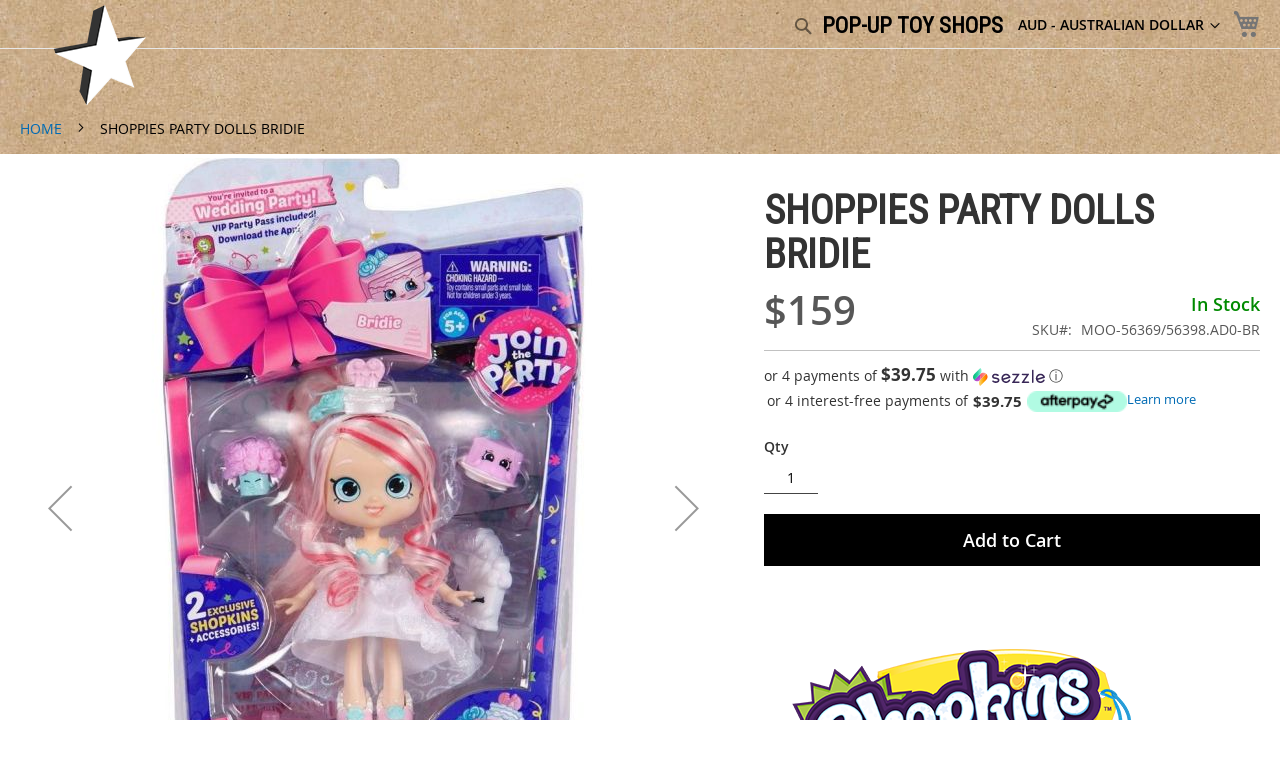

--- FILE ---
content_type: text/html; charset=UTF-8
request_url: https://popuptoyshops.com/shopkins-shoppies-party-dolls-bridie
body_size: 15932
content:
<!doctype html>
<html lang="en">
    <head prefix="og: http://ogp.me/ns# fb: http://ogp.me/ns/fb# product: http://ogp.me/ns/product#">
        <script>
    var BASE_URL = 'https://popuptoyshops.com/';
    var require = {
        "baseUrl": "https://cdn1.popuptoyshops.com/pub/static/version1719184990/frontend/sbtrns/popup/en_AU"
    };
</script>
        <meta charset="utf-8"/>
<meta name="title" content="SHOPPIES PARTY DOLLS BRIDIE"/>
<meta name="description" content="SHOPPIES PARTY DOLLS BRIDIE"/>
<meta name="keywords" content="SHOPPIES PARTY DOLLS BRIDIE"/>
<meta name="robots" content="INDEX,FOLLOW"/>
<meta name="viewport" content="width=device-width, initial-scale=1"/>
<meta name="format-detection" content="telephone=no"/>
<title>SHOPPIES PARTY DOLLS BRIDIE</title>
<link  rel="stylesheet" type="text/css"  media="all" href="https://cdn1.popuptoyshops.com/pub/static/version1719184990/frontend/sbtrns/popup/en_AU/mage/calendar.css" />
<link  rel="stylesheet" type="text/css"  media="all" href="https://cdn1.popuptoyshops.com/pub/static/version1719184990/frontend/sbtrns/popup/en_AU/css/styles-m.css" />
<link  rel="stylesheet" type="text/css"  media="all" href="https://cdn1.popuptoyshops.com/pub/static/version1719184990/frontend/sbtrns/popup/en_AU/StripeIntegration_Payments/css/stripe_payments.css" />
<link  rel="stylesheet" type="text/css"  media="all" href="https://cdn1.popuptoyshops.com/pub/static/version1719184990/frontend/sbtrns/popup/en_AU/Trustpilot_Reviews/css/trustpilot.min.css" />
<link  rel="stylesheet" type="text/css"  media="all" href="https://cdn1.popuptoyshops.com/pub/static/version1719184990/frontend/sbtrns/popup/en_AU/mage/gallery/gallery.css" />
<link  rel="stylesheet" type="text/css"  media="all" href="https://cdn1.popuptoyshops.com/pub/static/version1719184990/frontend/sbtrns/popup/en_AU/Afterpay_Afterpay/css/afterpay.css" />
<link  rel="stylesheet" type="text/css"  media="all" href="https://cdn1.popuptoyshops.com/pub/static/version1719184990/frontend/sbtrns/popup/en_AU/Latitude_Payment/css/latitude.css" />
<link  rel="stylesheet" type="text/css"  media="all" href="https://cdn1.popuptoyshops.com/pub/static/version1719184990/frontend/sbtrns/popup/en_AU/Zip_ZipPayment/css/zipmoney.css" />
<link  rel="stylesheet" type="text/css"  media="screen and (min-width: 768px)" href="https://cdn1.popuptoyshops.com/pub/static/version1719184990/frontend/sbtrns/popup/en_AU/css/styles-l.css" />
<link  rel="stylesheet" type="text/css"  media="print" href="https://cdn1.popuptoyshops.com/pub/static/version1719184990/frontend/sbtrns/popup/en_AU/css/print.css" />
<script  type="text/javascript"  src="https://cdn1.popuptoyshops.com/pub/static/version1719184990/_cache/merged/8374fb46c1fae2357f9a21b924573b6d.js"></script>
<link rel="preload" as="font" crossorigin="anonymous" href="https://cdn1.popuptoyshops.com/pub/static/version1719184990/frontend/sbtrns/popup/en_AU/fonts/opensans/light/opensans-300.woff2" />
<link rel="preload" as="font" crossorigin="anonymous" href="https://cdn1.popuptoyshops.com/pub/static/version1719184990/frontend/sbtrns/popup/en_AU/fonts/opensans/regular/opensans-400.woff2" />
<link rel="preload" as="font" crossorigin="anonymous" href="https://cdn1.popuptoyshops.com/pub/static/version1719184990/frontend/sbtrns/popup/en_AU/fonts/opensans/semibold/opensans-600.woff2" />
<link rel="preload" as="font" crossorigin="anonymous" href="https://cdn1.popuptoyshops.com/pub/static/version1719184990/frontend/sbtrns/popup/en_AU/fonts/opensans/bold/opensans-700.woff2" />
<link rel="preload" as="font" crossorigin="anonymous" href="https://cdn1.popuptoyshops.com/pub/static/version1719184990/frontend/sbtrns/popup/en_AU/fonts/Luma-Icons.woff2" />
<link  href="//fonts.googleapis.com/css?family=Noto+Sans" />
<link  rel="icon" type="image/x-icon" href="https://cdn2.popuptoyshops.com/pub/media/favicon/stores/1/favicon-32x32.png" />
<link  rel="shortcut icon" type="image/x-icon" href="https://cdn2.popuptoyshops.com/pub/media/favicon/stores/1/favicon-32x32.png" />
<link  rel="canonical" href="https://popuptoyshops.com/shopkins-shoppies-party-dolls-bridie" />
<!--

    "Keep moving forward."

-->
<meta name="theme-color" content="#c6ae8a">
<meta name="msapplication-navbutton-color" content="#c6ae8a">
<meta name="apple-mobile-web-app-status-bar-style" content="#c6ae8a">

<link  rel="stylesheet" type="text/css"  media="all" href="https://cdn2.popuptoyshops.com/pub/media/css/stylesBX78.css" />

<meta http-equiv="Content-Security-Policy" content="upgrade-insecure-requests">

<script src="https://kit.fontawesome.com/5410486467.js" crossorigin="anonymous"></script>



<!-- Start of  ZD Widget script -->
<!-- End of  ZD Widget script -->

<!-- Global site tag (gtag.js) - Google Ads: 1014464098 -->
<script async src="https://www.googletagmanager.com/gtag/js?id=AW-1014464098"></script>
<script>
  window.dataLayer = window.dataLayer || [];
  function gtag(){dataLayer.push(arguments);}
  gtag('js', new Date());

  gtag('config', 'AW-1014464098');
</script>

<script>
  gtag('event', 'page_view', {
    'send_to': 'AW-1014464098',
    'value': 'replace with value',
    'items': [{
      'id': 'replace with value',
      'google_business_vertical': 'retail'
    }]
  });
</script>
<!-- optimize script -->
<script src="https://www.googleoptimize.com/optimize.js?id=OPT-54KXD6T"></script>
<!-- optimize script -->




<!-- Google Tag Manager -->
<script>(function(w,d,s,l,i){w[l]=w[l]||[];w[l].push({'gtm.start':
new Date().getTime(),event:'gtm.js'});var f=d.getElementsByTagName(s)[0],
j=d.createElement(s),dl=l!='dataLayer'?'&l='+l:'';j.async=true;j.src=
'https://www.googletagmanager.com/gtm.js?id='+i+dl;f.parentNode.insertBefore(j,f);
})(window,document,'script','dataLayer','GTM-M5XJ5C7');</script>
<!-- End Google Tag Manager -->

<!-- Google Tag Manager (noscript) -->
<noscript><iframe src="https://www.googletagmanager.com/ns.html?id=GTM-M5XJ5C7"
height="0" width="0" style="display:none;visibility:hidden"></iframe></noscript>
<!-- End Google Tag Manager (noscript) -->






<!-- Klarna -->
<script async src="https://oc-library.klarnaservices.com/lib.js" data-client-id="277f6dbe-3614-54c8-9ca3-d725065a2d76"></script>
<!-- Klarna -->

<!-- Klarna -->
<script>
  window.KlarnaOnsiteService = window.KlarnaOnsiteService || [];
  window.KlarnaOnsiteService.push({ eventName: 'refresh-placements' });
</script>
<!-- Klarna -->


<!-- TrustBox script -->
<script type="text/javascript" src="//widget.trustpilot.com/bootstrap/v5/tp.widget.bootstrap.min.js" async></script>
<!-- End TrustBox script -->




<!-- BEGIN GCR Badge Code -->
<script src="https://apis.google.com/js/platform.js?onload=renderBadge" async defer></script>

<!-- BEGIN GCR Badge Code -->
        <!-- BEGIN GOOGLE ANALYTICS CODE -->
<script type="text/x-magento-init">
{
    "*": {
        "Magento_GoogleAnalytics/js/google-analytics": {
            "isCookieRestrictionModeEnabled": 0,
            "currentWebsite": 1,
            "cookieName": "user_allowed_save_cookie",
            "ordersTrackingData": [],
            "pageTrackingData": {"optPageUrl":"","isAnonymizedIpActive":false,"accountId":"UA-136820098-1"}        }
    }
}
</script>
<!-- END GOOGLE ANALYTICS CODE -->
<script type="text/javascript" async>
    var w = document.createElement("script");
    w.type = "text/javascript";
    w.src = "//widget.trustpilot.com/bootstrap/v5/tp.widget.bootstrap.min.js";
    w.async = true;
    document.head.appendChild(w);
</script>
<script type="text/javascript">
    (function(w,d,s,r,n){w.TrustpilotObject=n;w[n]=w[n]||function(){(w[n].q=w[n].q||[]).push(arguments)};
    a=d.createElement(s);a.async=1;a.src=r;a.type='text/java'+s;f=d.getElementsByTagName(s)[0];
    f.parentNode.insertBefore(a,f)})(window,document,'script', 'https://invitejs.trustpilot.com/tp.min.js', 'tp');
    tp('register','ek6XD1SwsQJdNChJ');
</script>
<script type="text/javascript">
    function inIframe () {
        try {
            return window.self !== window.top;
        } catch (e) {
            return false;
        }
    }

    function tryParseJson(str) {
        if (typeof str === 'string') {
            try {
                return JSON.parse(str);
            } catch (e) {
                return false;
            }
        }
        return false;
    }

    if (inIframe()) {
        window.addEventListener('message', function(e) {
            var adminOrign = new URL(window.location).hostname;
            if (!e.data || e.origin.indexOf(adminOrign) === -1) {
                return;
            }
            if (typeof TrustpilotPreview !== 'undefined') {
                if (typeof e.data === 'string' && e.data === 'submit') {
                    TrustpilotPreview.sendTrustboxes();
                } else {
                    jsonData = tryParseJson(e.data);
                    if (jsonData.trustbox) {
                        TrustpilotPreview.setSettings(jsonData.trustbox);
                    } else if (jsonData.customised) {
                        TrustpilotPreview.updateActive(jsonData.customised);
                    }
                }
            } else {
                var settings = tryParseJson(e.data);
                if (settings) {
                    var p = document.createElement("script");
                    p.type = "text/javascript";
                    p.onload = function () {
                        const iFrame = e.source.parent.document.getElementById('configuration_iframe').contentWindow;
                        TrustpilotPreview.init(['//ecommplugins-scripts.trustpilot.com/v2.1/css/preview.min.css'], settings, iFrame, e.source);
                    };
                    p.src = '//ecommplugins-scripts.trustpilot.com/v2.1/js/preview.min.js';
                    document.head.appendChild(p);
                }
            }
        });
    }
</script><script type="text/javascript" async>
    const trustpilot_trustbox_settings = {"trustboxes":[]};
    if (trustpilot_trustbox_settings) {
        document.addEventListener('DOMContentLoaded', function() {
            tp('trustBox', trustpilot_trustbox_settings);
        });
    }
</script>
<script type="application/ld+json">
    {
        "@context": "https://schema.org/",
        "@type": "Product",
        "name": "SHOPPIES PARTY DOLLS BRIDIE",
        "image": "https://cdn2.popuptoyshops.com/pub/media/catalog/product/cache/f91d38138ba952807e4cfab585708b2d/1/6/16123008_157275061428854_2593317080279285760_n_1_1.jpg",
        "description": "",
        "brand": {
            "@type": "Brand",
            "name": "Shopkins"
        },
        "sku": "MOO-56369/56398.AD0-BR",
        "offers": {
            "@type": "Offer",
            "priceCurrency": "AUD",
            "url": "https://popuptoyshops.com/shopkins-shoppies-party-dolls-bridie",
            "availability": "https://schema.org/InStock",
             "price": "159.00"
        }
    }
</script>
<!--  twitter product cards-->
<meta name="twitter:card" content="product" />
<meta name="twitter:domain" content="https://popuptoyshops.com/" />
<meta name="twitter:site" content="" />
<meta name="twitter:creator" content="" />
<meta name="twitter:title" content="SHOPPIES PARTY DOLLS BRIDIE" />
<meta name="twitter:description" content="" />
<meta name="twitter:image" content="https://cdn2.popuptoyshops.com/pub/media/catalog/product/cache/f91d38138ba952807e4cfab585708b2d/1/6/16123008_157275061428854_2593317080279285760_n_1_1.jpg" />
<meta name="twitter:data1" content="AUD159.00" />
<meta name="twitter:label1" content="PRICE" />
<meta name="twitter:data2" content="US" />
<meta name="twitter:label2" content="LOCATION" />
<!--  twitter product cards-->
<!--  facebook open graph -->
<meta property="og:site_name" content="" />
<meta property="og:type" content="og:product" />
<meta property="og:title" content="SHOPPIES PARTY DOLLS BRIDIE" />
<meta property="og:image" content="https://cdn2.popuptoyshops.com/pub/media/catalog/product/cache/f91d38138ba952807e4cfab585708b2d/1/6/16123008_157275061428854_2593317080279285760_n_1_1.jpg" />
<meta property="og:description" content="" />
<meta property="og:url" content="https://popuptoyshops.com/shopkins-shoppies-party-dolls-bridie" />
<meta property="product:price:amount" content="159.00" />
<meta property="product:price:currency" content="AUD" />
<meta property="product:availability" content="instock" />
<meta property="product:retailer_item_id" content="MOO-56369/56398.AD0-BR"/>
<!--  facebook open graph -->
<!-- rich pins -->
<meta name="pinterest-rich-pin" content="enabled" />
<!-- rich pins -->
    </head>
    <body data-container="body"
          data-mage-init='{"loaderAjax": {}, "loader": { "icon": "https://cdn1.popuptoyshops.com/pub/static/version1719184990/frontend/sbtrns/popup/en_AU/images/loader-2.gif"}}'
        class="catalog-product-view product-shopkins-shoppies-party-dolls-bridie page-layout-1column">
        
<script>
    require([
        "zipMoneyWidgetJs"
    ]);
    // merchant Id
    zip_widget_merchantId = 'f3254a47-66d6-4442-852e-ebc1514ff058';
    // Environment like sandbox or production
    zip_widget_env = 'production';
    // region like au/nz/uk/us/za
    zip_widget_region = 'au';
    // max price to show the zip cart or product widget
    zip_widget_max_price = '1500';
    // min price to show the zip cart or product widget
    zip_widget_min_price = '1';
    // widget display inline if this value is true otherwise it will display iframe
    zip_widget_display_inline = 'false';
    // if this value is set then it will show the translated content. language like es/en etc
    zip_widget_language = 'en';
    // product price for dynamic widget
    zip_widget_product_price = 159;
    // display widget selector
</script>

<script type="text/x-magento-init">
    {
        "*": {
            "mage/cookies": {
                "expires": null,
                "path": "\u002F",
                "domain": ".popuptoyshops.com",
                "secure": false,
                "lifetime": "3600"
            }
        }
    }
</script>
    <noscript>
        <div class="message global noscript">
            <div class="content">
                <p>
                    <strong>JavaScript seems to be disabled in your browser.</strong>
                    <span>For the best experience on our site, be sure to turn on Javascript in your browser.</span>
                </p>
            </div>
        </div>
    </noscript>

<script>
    window.cookiesConfig = window.cookiesConfig || {};
    window.cookiesConfig.secure = false;
</script>
<script>
    require.config({
        map: {
            '*': {
                wysiwygAdapter: 'mage/adminhtml/wysiwyg/tiny_mce/tinymce4Adapter'
            }
        }
    });
</script>

<div class="widget block block-static-block">
    </div>
<div class="widget block block-static-block">
    </div>
<div class="widget block block-static-block">
    </div>
<div class="page-wrapper"><header class="page-header"><div class="panel wrapper"><div class="panel header"><span data-action="toggle-nav" class="action nav-toggle"><span>Toggle Nav</span></span>
<a
    class="logo"
    href="https://popuptoyshops.com/"
    title="Pop-Up&#x20;Toy&#x20;Shop"
    aria-label="store logo">
    <img src="https://cdn2.popuptoyshops.com/pub/media/logo/stores/1/popup-toy-shop2.png"
         title="Pop-Up&#x20;Toy&#x20;Shop"
         alt="Pop-Up&#x20;Toy&#x20;Shop"
            width="100"            height="100"    />
</a>
<a class="action skip contentarea"
   href="#contentarea">
    <span>
        Skip to Content    </span>
</a>

<div data-block="minicart" class="minicart-wrapper">
    <a class="action showcart" href="https://popuptoyshops.com/checkout/cart/"
       data-bind="scope: 'minicart_content'">
        <span class="text">My Cart</span>
        <span class="counter qty empty"
              data-bind="css: { empty: !!getCartParam('summary_count') == false && !isLoading() }, blockLoader: isLoading">
            <span class="counter-number"><!-- ko text: getCartParam('summary_count') --><!-- /ko --></span>
            <span class="counter-label">
            <!-- ko if: getCartParam('summary_count') -->
                <!-- ko text: getCartParam('summary_count') --><!-- /ko -->
                <!-- ko i18n: 'items' --><!-- /ko -->
            <!-- /ko -->
            </span>
        </span>
    </a>
            <div class="block block-minicart"
             data-role="dropdownDialog"
             data-mage-init='{"dropdownDialog":{
                "appendTo":"[data-block=minicart]",
                "triggerTarget":".showcart",
                "timeout": "2000",
                "closeOnMouseLeave": false,
                "closeOnEscape": true,
                "triggerClass":"active",
                "parentClass":"active",
                "buttons":[]}}'>
            <div id="minicart-content-wrapper" data-bind="scope: 'minicart_content'">
                <!-- ko template: getTemplate() --><!-- /ko -->
            </div>
                    </div>
        <script>
        window.checkout = {"shoppingCartUrl":"https:\/\/popuptoyshops.com\/checkout\/cart\/","checkoutUrl":"https:\/\/popuptoyshops.com\/checkout\/","updateItemQtyUrl":"https:\/\/popuptoyshops.com\/checkout\/sidebar\/updateItemQty\/","removeItemUrl":"https:\/\/popuptoyshops.com\/checkout\/sidebar\/removeItem\/","imageTemplate":"Magento_Catalog\/product\/image_with_borders","baseUrl":"https:\/\/popuptoyshops.com\/","minicartMaxItemsVisible":5,"websiteId":"1","maxItemsToDisplay":10,"storeId":"1","storeGroupId":"1","customerLoginUrl":"https:\/\/popuptoyshops.com\/customer\/account\/login\/referer\/aHR0cHM6Ly9wb3B1cHRveXNob3BzLmNvbS9zaG9wa2lucy1zaG9wcGllcy1wYXJ0eS1kb2xscy1icmlkaWU%2C\/","isRedirectRequired":false,"autocomplete":"off","captcha":{"user_login":{"isCaseSensitive":false,"imageHeight":50,"imageSrc":"","refreshUrl":"https:\/\/popuptoyshops.com\/captcha\/refresh\/","isRequired":false,"timestamp":1769608909}}};
    </script>
    <script type="text/x-magento-init">
    {
        "[data-block='minicart']": {
            "Magento_Ui/js/core/app": {"components":{"minicart_content":{"children":{"subtotal.container":{"children":{"subtotal":{"children":{"subtotal.totals":{"config":{"display_cart_subtotal_incl_tax":0,"display_cart_subtotal_excl_tax":1,"template":"Magento_Tax\/checkout\/minicart\/subtotal\/totals"},"children":{"subtotal.totals.msrp":{"component":"Magento_Msrp\/js\/view\/checkout\/minicart\/subtotal\/totals","config":{"displayArea":"minicart-subtotal-hidden","template":"Magento_Msrp\/checkout\/minicart\/subtotal\/totals"}}},"component":"Magento_Tax\/js\/view\/checkout\/minicart\/subtotal\/totals"}},"component":"uiComponent","config":{"template":"Magento_Checkout\/minicart\/subtotal"}}},"component":"uiComponent","config":{"displayArea":"subtotalContainer"}},"item.renderer":{"component":"uiComponent","config":{"displayArea":"defaultRenderer","template":"Magento_Checkout\/minicart\/item\/default"},"children":{"item.image":{"component":"Magento_Catalog\/js\/view\/image","config":{"template":"Magento_Catalog\/product\/image","displayArea":"itemImage"}},"checkout.cart.item.price.sidebar":{"component":"uiComponent","config":{"template":"Magento_Checkout\/minicart\/item\/price","displayArea":"priceSidebar"}}}},"extra_info":{"component":"uiComponent","config":{"displayArea":"extraInfo"}},"promotion":{"component":"uiComponent","config":{"displayArea":"promotion"}}},"config":{"itemRenderer":{"default":"defaultRenderer","simple":"defaultRenderer","virtual":"defaultRenderer"},"template":"Magento_Checkout\/minicart\/content"},"component":"Magento_Checkout\/js\/view\/minicart"}},"types":[]}        },
        "*": {
            "Magento_Ui/js/block-loader": "https\u003A\u002F\u002Fcdn1.popuptoyshops.com\u002Fpub\u002Fstatic\u002Fversion1719184990\u002Ffrontend\u002Fsbtrns\u002Fpopup\u002Fen_AU\u002Fimages\u002Floader\u002D1.gif"
        }
    }
    </script>
</div>


                <div class="switcher currency switcher-currency" id="switcher-currency">
        <strong class="label switcher-label"><span>Currency</span></strong>
        <div class="actions dropdown options switcher-options">
            <div class="action toggle switcher-trigger"
                 id="switcher-currency-trigger"
                 data-mage-init='{"dropdown":{}}'
                 data-toggle="dropdown"
                 data-trigger-keypress-button="true">
                <strong class="language-AUD">
                    <span>AUD - Australian Dollar</span>
                </strong>
            </div>
            <ul class="dropdown switcher-dropdown" data-target="dropdown">
                                                                                                <li class="currency-GBP switcher-option">
                            <a href="#" data-post='{"action":"https:\/\/popuptoyshops.com\/directory\/currency\/switch\/","data":{"currency":"GBP","uenc":"aHR0cHM6Ly9wb3B1cHRveXNob3BzLmNvbS9zaG9wa2lucy1zaG9wcGllcy1wYXJ0eS1kb2xscy1icmlkaWU,"}}'>GBP - British Pound Sterling</a>
                        </li>
                                                                                <li class="currency-CAD switcher-option">
                            <a href="#" data-post='{"action":"https:\/\/popuptoyshops.com\/directory\/currency\/switch\/","data":{"currency":"CAD","uenc":"aHR0cHM6Ly9wb3B1cHRveXNob3BzLmNvbS9zaG9wa2lucy1zaG9wcGllcy1wYXJ0eS1kb2xscy1icmlkaWU,"}}'>CAD - Canadian Dollar</a>
                        </li>
                                                                                <li class="currency-EUR switcher-option">
                            <a href="#" data-post='{"action":"https:\/\/popuptoyshops.com\/directory\/currency\/switch\/","data":{"currency":"EUR","uenc":"aHR0cHM6Ly9wb3B1cHRveXNob3BzLmNvbS9zaG9wa2lucy1zaG9wcGllcy1wYXJ0eS1kb2xscy1icmlkaWU,"}}'>EUR - Euro</a>
                        </li>
                                                                                <li class="currency-JPY switcher-option">
                            <a href="#" data-post='{"action":"https:\/\/popuptoyshops.com\/directory\/currency\/switch\/","data":{"currency":"JPY","uenc":"aHR0cHM6Ly9wb3B1cHRveXNob3BzLmNvbS9zaG9wa2lucy1zaG9wcGllcy1wYXJ0eS1kb2xscy1icmlkaWU,"}}'>JPY - Japanese Yen</a>
                        </li>
                                                                                <li class="currency-NZD switcher-option">
                            <a href="#" data-post='{"action":"https:\/\/popuptoyshops.com\/directory\/currency\/switch\/","data":{"currency":"NZD","uenc":"aHR0cHM6Ly9wb3B1cHRveXNob3BzLmNvbS9zaG9wa2lucy1zaG9wcGllcy1wYXJ0eS1kb2xscy1icmlkaWU,"}}'>NZD - New Zealand Dollar</a>
                        </li>
                                                                                <li class="currency-SEK switcher-option">
                            <a href="#" data-post='{"action":"https:\/\/popuptoyshops.com\/directory\/currency\/switch\/","data":{"currency":"SEK","uenc":"aHR0cHM6Ly9wb3B1cHRveXNob3BzLmNvbS9zaG9wa2lucy1zaG9wcGllcy1wYXJ0eS1kb2xscy1icmlkaWU,"}}'>SEK - Swedish Krona</a>
                        </li>
                                                                                <li class="currency-USD switcher-option">
                            <a href="#" data-post='{"action":"https:\/\/popuptoyshops.com\/directory\/currency\/switch\/","data":{"currency":"USD","uenc":"aHR0cHM6Ly9wb3B1cHRveXNob3BzLmNvbS9zaG9wa2lucy1zaG9wcGllcy1wYXJ0eS1kb2xscy1icmlkaWU,"}}'>USD - US Dollar</a>
                        </li>
                                                </ul>
        </div>
    </div>
<ul class="header links">    <li class="greet welcome" data-bind="scope: 'customer'">
        <!-- ko if: customer().fullname  -->
        <span class="logged-in"
              data-bind="text: new String('Welcome, %1!').replace('%1', customer().fullname)">
        </span>
        <!-- /ko -->
        <!-- ko ifnot: customer().fullname  -->
        <span class="not-logged-in"
              data-bind='html:"pop-up toy shops"'></span>
                <!-- /ko -->
    </li>
    <script type="text/x-magento-init">
    {
        "*": {
            "Magento_Ui/js/core/app": {
                "components": {
                    "customer": {
                        "component": "Magento_Customer/js/view/customer"
                    }
                }
            }
        }
    }
    </script>
</ul><div class="block block-search">
    <div class="block block-title"><strong>Search</strong></div>
    <div class="block block-content">
        <form class="form minisearch" id="search_mini_form"
              action="https://popuptoyshops.com/catalogsearch/result/" method="get">
            <div class="field search">
                <label class="label" for="search" data-role="minisearch-label">
                    <span>Search</span>
                </label>
                <div class="control">
                    <input id="search"
                                                           data-mage-init='{"quickSearch":{
                                    "formSelector":"#search_mini_form",
                                    "url":"https://popuptoyshops.com/search/ajax/suggest/",
                                    "destinationSelector":"#search_autocomplete",
                                    "minSearchLength":"3"}
                               }'
                                                       type="text"
                           name="q"
                           value=""
                           placeholder=""
                           class="input-text"
                           maxlength="128"
                           role="combobox"
                           aria-haspopup="false"
                           aria-autocomplete="both"
                           autocomplete="off"
                           aria-expanded="false"/>
                    <div id="search_autocomplete" class="search-autocomplete"></div>
                    <div class="nested">
    <a class="action advanced" href="https://popuptoyshops.com/catalogsearch/advanced/" data-action="advanced-search">
        Stock Search    </a>
</div>
                </div>
            </div>
            <div class="actions">
                <button type="submit"
                    title="Search"
                    class="action search"
                    aria-label="Search"
                >
                    <span>Search</span>
                </button>
            </div>
        </form>
    </div>
</div>
</div></div></header>    <div class="sections nav-sections">
                <div class="section-items nav-sections-items"
             data-mage-init='{"tabs":{"openedState":"active"}}'>
                                            <div class="section-item-title nav-sections-item-title"
                     data-role="collapsible">
                    <a class="nav-sections-item-switch"
                       data-toggle="switch" href="#store.menu">
                        Menu                    </a>
                </div>
                <div class="section-item-content nav-sections-item-content"
                     id="store.menu"
                     data-role="content">
                    
<nav class="navigation" data-action="navigation">
    <ul data-mage-init='{"menu":{"responsive":true, "expanded":true, "position":{"my":"left top","at":"left bottom"}}}'>
        <li  class="level0 nav-1 category-item first level-top"><a href="https://popuptoyshops.com/dreamworks-dragons"  class="level-top" ><span>Dreamworks Dragons</span></a></li><li  class="level0 nav-2 category-item level-top"><a href="https://popuptoyshops.com/wreck-it-ralph"  class="level-top" ><span>Wreck-It Ralph</span></a></li><li  class="level0 nav-3 category-item level-top"><a href="https://popuptoyshops.com/toy-story"  class="level-top" ><span>Toy Story</span></a></li><li  class="level0 nav-4 category-item level-top"><a href="https://popuptoyshops.com/the-wiggles"  class="level-top" ><span>The Wiggles</span></a></li><li  class="level0 nav-5 category-item level-top"><a href="https://popuptoyshops.com/little-tikes"  class="level-top" ><span>Little Tikes</span></a></li><li  class="level0 nav-6 category-item level-top"><a href="https://popuptoyshops.com/brands"  class="level-top" ><span>BRANDS</span></a></li><li  class="level0 nav-7 category-item last level-top"><a href="https://popuptoyshops.com/skate"  class="level-top" ><span>SKATE</span></a></li>        <li><a href="https://popuptoyshops.com/" >HOME</a></li>    </ul>
</nav>
                </div>
                                            <div class="section-item-title nav-sections-item-title"
                     data-role="collapsible">
                    <a class="nav-sections-item-switch"
                       data-toggle="switch" href="#store.links">
                        Account                    </a>
                </div>
                <div class="section-item-content nav-sections-item-content"
                     id="store.links"
                     data-role="content">
                    <!-- Account links -->                </div>
                                            <div class="section-item-title nav-sections-item-title"
                     data-role="collapsible">
                    <a class="nav-sections-item-switch"
                       data-toggle="switch" href="#store.settings">
                        Settings                    </a>
                </div>
                <div class="section-item-content nav-sections-item-content"
                     id="store.settings"
                     data-role="content">
                                    <div class="switcher currency switcher-currency" id="switcher-currency-nav">
        <strong class="label switcher-label"><span>Currency</span></strong>
        <div class="actions dropdown options switcher-options">
            <div class="action toggle switcher-trigger"
                 id="switcher-currency-trigger-nav"
                 data-mage-init='{"dropdown":{}}'
                 data-toggle="dropdown"
                 data-trigger-keypress-button="true">
                <strong class="language-AUD">
                    <span>AUD - Australian Dollar</span>
                </strong>
            </div>
            <ul class="dropdown switcher-dropdown" data-target="dropdown">
                                                                                                <li class="currency-GBP switcher-option">
                            <a href="#" data-post='{"action":"https:\/\/popuptoyshops.com\/directory\/currency\/switch\/","data":{"currency":"GBP","uenc":"aHR0cHM6Ly9wb3B1cHRveXNob3BzLmNvbS9zaG9wa2lucy1zaG9wcGllcy1wYXJ0eS1kb2xscy1icmlkaWU,"}}'>GBP - British Pound Sterling</a>
                        </li>
                                                                                <li class="currency-CAD switcher-option">
                            <a href="#" data-post='{"action":"https:\/\/popuptoyshops.com\/directory\/currency\/switch\/","data":{"currency":"CAD","uenc":"aHR0cHM6Ly9wb3B1cHRveXNob3BzLmNvbS9zaG9wa2lucy1zaG9wcGllcy1wYXJ0eS1kb2xscy1icmlkaWU,"}}'>CAD - Canadian Dollar</a>
                        </li>
                                                                                <li class="currency-EUR switcher-option">
                            <a href="#" data-post='{"action":"https:\/\/popuptoyshops.com\/directory\/currency\/switch\/","data":{"currency":"EUR","uenc":"aHR0cHM6Ly9wb3B1cHRveXNob3BzLmNvbS9zaG9wa2lucy1zaG9wcGllcy1wYXJ0eS1kb2xscy1icmlkaWU,"}}'>EUR - Euro</a>
                        </li>
                                                                                <li class="currency-JPY switcher-option">
                            <a href="#" data-post='{"action":"https:\/\/popuptoyshops.com\/directory\/currency\/switch\/","data":{"currency":"JPY","uenc":"aHR0cHM6Ly9wb3B1cHRveXNob3BzLmNvbS9zaG9wa2lucy1zaG9wcGllcy1wYXJ0eS1kb2xscy1icmlkaWU,"}}'>JPY - Japanese Yen</a>
                        </li>
                                                                                <li class="currency-NZD switcher-option">
                            <a href="#" data-post='{"action":"https:\/\/popuptoyshops.com\/directory\/currency\/switch\/","data":{"currency":"NZD","uenc":"aHR0cHM6Ly9wb3B1cHRveXNob3BzLmNvbS9zaG9wa2lucy1zaG9wcGllcy1wYXJ0eS1kb2xscy1icmlkaWU,"}}'>NZD - New Zealand Dollar</a>
                        </li>
                                                                                <li class="currency-SEK switcher-option">
                            <a href="#" data-post='{"action":"https:\/\/popuptoyshops.com\/directory\/currency\/switch\/","data":{"currency":"SEK","uenc":"aHR0cHM6Ly9wb3B1cHRveXNob3BzLmNvbS9zaG9wa2lucy1zaG9wcGllcy1wYXJ0eS1kb2xscy1icmlkaWU,"}}'>SEK - Swedish Krona</a>
                        </li>
                                                                                <li class="currency-USD switcher-option">
                            <a href="#" data-post='{"action":"https:\/\/popuptoyshops.com\/directory\/currency\/switch\/","data":{"currency":"USD","uenc":"aHR0cHM6Ly9wb3B1cHRveXNob3BzLmNvbS9zaG9wa2lucy1zaG9wcGllcy1wYXJ0eS1kb2xscy1icmlkaWU,"}}'>USD - US Dollar</a>
                        </li>
                                                </ul>
        </div>
    </div>
                </div>
                    </div>
    </div>
<div class="breadcrumbs"></div>
<script type="text/x-magento-init">
    {
        ".breadcrumbs": {
            "breadcrumbs": {"categoryUrlSuffix":"","useCategoryPathInUrl":0,"product":"SHOPPIES PARTY DOLLS BRIDIE"}        }
    }
</script>
<main id="maincontent" class="page-main"><a id="contentarea" tabindex="-1"></a>
<div class="page messages"><div data-placeholder="messages"></div>
<div data-bind="scope: 'messages'">
    <!-- ko if: cookieMessages && cookieMessages.length > 0 -->
    <div role="alert" data-bind="foreach: { data: cookieMessages, as: 'message' }" class="messages">
        <div data-bind="attr: {
            class: 'message-' + message.type + ' ' + message.type + ' message',
            'data-ui-id': 'message-' + message.type
        }">
            <div data-bind="html: $parent.prepareMessageForHtml(message.text)"></div>
        </div>
    </div>
    <!-- /ko -->

    <!-- ko if: messages().messages && messages().messages.length > 0 -->
    <div role="alert" data-bind="foreach: { data: messages().messages, as: 'message' }" class="messages">
        <div data-bind="attr: {
            class: 'message-' + message.type + ' ' + message.type + ' message',
            'data-ui-id': 'message-' + message.type
        }">
            <div data-bind="html: $parent.prepareMessageForHtml(message.text)"></div>
        </div>
    </div>
    <!-- /ko -->
</div>
<script type="text/x-magento-init">
    {
        "*": {
            "Magento_Ui/js/core/app": {
                "components": {
                        "messages": {
                            "component": "Magento_Theme/js/view/messages"
                        }
                    }
                }
            }
    }
</script>
</div><div class="columns"><div class="column main"><div class="product-info-main"><div class="page-title-wrapper&#x20;product">
    <h1 class="page-title"
                >
        <span class="base" data-ui-id="page-title-wrapper" itemprop="name">SHOPPIES PARTY DOLLS BRIDIE</span>    </h1>
    </div>
<script>
    requirejs(['jquery' ],
        function   ($) {
            $(document).ready(function() {
                if ($('.reviews-actions .action.view').length) {
                    var submitReviewUrl = $('.reviews-actions .action.view').attr('href').replace("#reviews", "#review-form");
                    var submitReviewLabel = "Add Your Review";
                    $('<a/>', {
                        class: "action add",
                        href: submitReviewUrl,
                        text: submitReviewLabel
                    }).insertAfter('.reviews-actions .action.view');
                }
            });
        });
</script>
<div class="product-info-price"><div class="price-box price-final_price" data-role="priceBox" data-product-id="235" data-price-box="product-id-235">
    

<span class="price-container price-final_price&#x20;tax&#x20;weee"
        >
        <span  id="product-price-235"                data-price-amount="159"
        data-price-type="basePrice"
        class="price-wrapper "
    ><span class="price">$159</span></span>
        </span>

</div><div class="product-info-stock-sku">
            <div class="stock available" title="Availability">
            <span>In stock</span>
        </div>
    
<div class="product attribute sku">
            <strong class="type">SKU</strong>
        <div class="value" itemprop="sku">MOO-56369/56398.AD0-BR</div>
</div>
</div></div><div class="widget-product"
    data-zm-asset="productwidget"
    data-zm-price="159"
    data-zm-symbol="$"
    data-zm-widget="popup"
    data-zm-popup-asset="termsdialog"></div>

	<div maxLimit="4000" minLimit="0" product_type="simple" style="position: relative; font-style: italic; line-height: 1.4;margin-bottom:5px;" class="afterpay-installments afterpay-installments-amount">
	or 4 interest-free payments of 	<span class="afterpay_instalment_price">$39.75</span>
	<br/>
	<img class="afterpay_instalments_logo" src="https://static.afterpay.com/integration/logo-afterpay-colour-72x15.png" srcset="https://static.afterpay.com/integration/logo-afterpay-colour-72x15.png 1x,https://static.afterpay.com/integration/logo-afterpay-colour-72x15@2x.png 2x,https://static.afterpay.com/integration/logo-afterpay-colour-72x15@3x.png 3x" height="15"/>
    <a href="javascript:void(0)" class="afterpay-modal-popup-trigger">Learn more</a>	</div>


<div class="product-add-form">
    <form data-product-sku="MOO-56369&#x2F;56398.AD0-BR"
          action="https://popuptoyshops.com/checkout/cart/add/uenc/aHR0cHM6Ly9wb3B1cHRveXNob3BzLmNvbS9zaG9wa2lucy1zaG9wcGllcy1wYXJ0eS1kb2xscy1icmlkaWU%2C/product/235/" method="post"
          id="product_addtocart_form">
        <input type="hidden" name="product" value="235" />
        <input type="hidden" name="selected_configurable_option" value="" />
        <input type="hidden" name="related_product" id="related-products-field" value="" />
        <input type="hidden" name="item"  value="235" />
        <input name="form_key" type="hidden" value="H0WSqtSvvAuwTZP7" />                            <div class="box-tocart">
    <div class="fieldset">
                <div class="field qty">
            <label class="label" for="qty"><span>Qty</span></label>
            <div class="control">
                <input type="number"
                       name="qty"
                       id="qty"
                       min="0"
                       value="1"
                       title="Qty"
                       class="input-text qty"
                       data-validate="&#x7B;&quot;required-number&quot;&#x3A;true,&quot;validate-item-quantity&quot;&#x3A;&#x7B;&quot;minAllowed&quot;&#x3A;1,&quot;maxAllowed&quot;&#x3A;1&#x7D;&#x7D;"
                       />
            </div>
        </div>
                <div class="actions">
            <button type="submit"
                    title="Add&#x20;to&#x20;Cart"
                    class="action primary tocart"
                    id="product-addtocart-button" disabled>
                <span>Add to Cart</span>
            </button>
                <div id="payment-request-button" class="payment-request-button action tocart">&nbsp;</div>
    <script>
        require(['domReady!', 'StripeIntegration_Payments/js/stripe_payments_express'], function(domReady, stripeExpress) {
            stripeExpress.initStripeExpress('#payment-request-button', {"apiKey":"pk_live_d5swzNPo17Do2jXS21ZC0Ajf00SHr2KaKW","locale":"en","useSetupIntents":false}, 'product:235', {"type":"buy","theme":"dark","height":"50px"}, function (paymentRequestButton, paymentRequest, params, prButton) {
                stripeExpress.initProductWidget(paymentRequestButton, paymentRequest, params, prButton);
                stripeExpress.bindConfigurableProductOptions('#payment-request-button', '{"apiKey":"pk_live_d5swzNPo17Do2jXS21ZC0Ajf00SHr2KaKW","locale":"en","useSetupIntents":false}', '235', {"type":"buy","theme":"dark","height":"50px"});
            });
        });
    </script>

<div id="instant-purchase" data-bind="scope:'instant-purchase'">
    <!-- ko template: getTemplate() --><!-- /ko -->
</div>
<script type="text/x-magento-init">
    {
        "#instant-purchase": {
            "Magento_Ui/js/core/app": {"components":{"instant-purchase":{"component":"Magento_InstantPurchase\/js\/view\/instant-purchase","config":{"template":"Magento_InstantPurchase\/instant-purchase","buttonText":"Instant Purchase","purchaseUrl":"https:\/\/popuptoyshops.com\/instantpurchase\/button\/placeOrder\/"}}}}        }
    }
</script>
            <script src="https://widgets.shophumm.com.au/content/scripts/price-info.js?productPrice=159&LittleThings"></script>
    





        </div>
    </div>
</div>
<script type="text/x-magento-init">
    {
        "#product_addtocart_form": {
            "Magento_Catalog/js/validate-product": {}
        }
    }
</script>
        
                    </form>
</div>

<div class="klarna-placement">
    <!-- Placement v2 -->
    <klarna-placement
        data-key="credit-promotion-badge"
        data-locale="en-AU"
        data-purchase-amount="159"
    ></klarna-placement>
    <!-- end Placement -->
</div>
<script type="text/x-magento-init">
    {
        "[data-role=priceBox][data-price-box=product-id-235]": {
            "priceBox": {
                "priceConfig":  {"productId":"235","priceFormat":{"pattern":"$%s","precision":0,"requiredPrecision":0,"decimalSymbol":".","groupSymbol":",","groupLength":3,"integerRequired":false}}            }
        }
    }
</script>
<script src="https://widget.sezzle.com/v1/javascript/price-widget?uuid=38d3f7a1-5110-4279-a5de-b47492d3a000"></script>


<div class="product-social-links"><div class="product-addto-links" data-role="add-to-links">
    <script type="text/x-magento-init">
    {
        "body": {
            "addToWishlist": {"productType":"simple"}        }
    }
</script>
</div>
</div>
<div class="product attribute overview">
        <div class="value" itemprop="description"><a href="https://popuptoyshops.com/shopkins-shoppies"><img src="https://cdn2.popuptoyshops.com/images/img-grid17.png" /></a></div>
</div>
    <div class="product info detailed">
                <div class="product data items" data-mage-init='{"tabs":{"openedState":"active"}}'>
                                            <div class="data item title"
                     data-role="collapsible" id="tab-label-description">
                    <a class="data switch"
                       tabindex="-1"
                       data-toggle="trigger"
                       href="#description"
                       id="tab-label-description-title">
                        Details                    </a>
                </div>
                <div class="data item content"
                     aria-labelledby="tab-label-description-title" id="description" data-role="content">
                    
<div class="product attribute description">
        <div class="value" ><p><strong>Contents:</strong><br />1 Shoppie<br />2 Exclusive Shopkins<br />1 Brush<br />1 VIP Party Pass<br />1 Dancing Party Stand</p>
<p> </p>
<p> </p></div>
</div>
                </div>
                                            <div class="data item title"
                     data-role="collapsible" id="tab-label-additional">
                    <a class="data switch"
                       tabindex="-1"
                       data-toggle="trigger"
                       href="#additional"
                       id="tab-label-additional-title">
                        More Information                    </a>
                </div>
                <div class="data item content"
                     aria-labelledby="tab-label-additional-title" id="additional" data-role="content">
                        <div class="additional-attributes-wrapper table-wrapper">
        <table class="data table additional-attributes" id="product-attribute-specs-table">
            <caption class="table-caption">More Information</caption>
            <tbody>
                            <tr>
                    <th class="col label" scope="row">SKU</th>
                    <td class="col data" data-th="SKU">MOO-56369/56398.AD0-BR</td>
                </tr>
                            <tr>
                    <th class="col label" scope="row">UPC</th>
                    <td class="col data" data-th="UPC">0630996563953</td>
                </tr>
                            <tr>
                    <th class="col label" scope="row">MPN</th>
                    <td class="col data" data-th="MPN">56395</td>
                </tr>
                            <tr>
                    <th class="col label" scope="row">Manufacturer</th>
                    <td class="col data" data-th="Manufacturer">Moose</td>
                </tr>
                            <tr>
                    <th class="col label" scope="row">Series</th>
                    <td class="col data" data-th="Series">Shoppies Party Doll</td>
                </tr>
                            <tr>
                    <th class="col label" scope="row">Brand</th>
                    <td class="col data" data-th="Brand">Shopkins</td>
                </tr>
                            <tr>
                    <th class="col label" scope="row">Sub-Brand</th>
                    <td class="col data" data-th="Sub-Brand">Shoppies</td>
                </tr>
                        </tbody>
        </table>
    </div>
                </div>
                    </div>
    </div>
</div><div class="product media"><a id="gallery-prev-area" tabindex="-1"></a>
<div class="action-skip-wrapper"><a class="action skip gallery-next-area"
   href="#gallery-next-area">
    <span>
        Skip to the end of the images gallery    </span>
</a>
</div>

<div class="gallery-placeholder _block-content-loading" data-gallery-role="gallery-placeholder">
    <img
        alt="main product photo"
        class="gallery-placeholder__image"
        src="https://cdn2.popuptoyshops.com/pub/media/catalog/product/cache/3f5d46fd82a6799800016c8e472d5a9a/1/6/16123008_157275061428854_2593317080279285760_n_1_1.jpg"
    />
</div>

<script type="text/x-magento-init">
    {
        "[data-gallery-role=gallery-placeholder]": {
            "mage/gallery/gallery": {
                "mixins":["magnifier/magnify"],
                "magnifierOpts": {"fullscreenzoom":"20","top":"","left":"","width":"","height":"","eventType":"hover","enabled":false,"mode":"outside"},
                "data": [{"thumb":"https:\/\/cdn2.popuptoyshops.com\/pub\/media\/catalog\/product\/cache\/1d679b4516a765af9362cdccbec71b2a\/1\/6\/16123008_157275061428854_2593317080279285760_n_1_1.jpg","img":"https:\/\/cdn2.popuptoyshops.com\/pub\/media\/catalog\/product\/cache\/3f5d46fd82a6799800016c8e472d5a9a\/1\/6\/16123008_157275061428854_2593317080279285760_n_1_1.jpg","full":"https:\/\/cdn2.popuptoyshops.com\/pub\/media\/catalog\/product\/cache\/002bb6f650eb5123df75edb6f2e0f414\/1\/6\/16123008_157275061428854_2593317080279285760_n_1_1.jpg","caption":"SHOPPIES PARTY DOLLS BRIDIE","position":"0","isMain":true,"type":"image","videoUrl":null},{"thumb":"https:\/\/cdn2.popuptoyshops.com\/pub\/media\/catalog\/product\/cache\/1d679b4516a765af9362cdccbec71b2a\/9\/1\/91g7xvh6bgl._sl1500_.jpg","img":"https:\/\/cdn2.popuptoyshops.com\/pub\/media\/catalog\/product\/cache\/3f5d46fd82a6799800016c8e472d5a9a\/9\/1\/91g7xvh6bgl._sl1500_.jpg","full":"https:\/\/cdn2.popuptoyshops.com\/pub\/media\/catalog\/product\/cache\/002bb6f650eb5123df75edb6f2e0f414\/9\/1\/91g7xvh6bgl._sl1500_.jpg","caption":"SHOPPIES PARTY DOLLS BRIDIE","position":"1","isMain":false,"type":"image","videoUrl":null},{"thumb":"https:\/\/cdn2.popuptoyshops.com\/pub\/media\/catalog\/product\/cache\/1d679b4516a765af9362cdccbec71b2a\/9\/1\/91wb1bviirl_1.jpg","img":"https:\/\/cdn2.popuptoyshops.com\/pub\/media\/catalog\/product\/cache\/3f5d46fd82a6799800016c8e472d5a9a\/9\/1\/91wb1bviirl_1.jpg","full":"https:\/\/cdn2.popuptoyshops.com\/pub\/media\/catalog\/product\/cache\/002bb6f650eb5123df75edb6f2e0f414\/9\/1\/91wb1bviirl_1.jpg","caption":"SHOPPIES PARTY DOLLS BRIDIE","position":"2","isMain":false,"type":"image","videoUrl":null},{"thumb":"https:\/\/cdn2.popuptoyshops.com\/pub\/media\/catalog\/product\/cache\/1d679b4516a765af9362cdccbec71b2a\/8\/1\/814ldmxyiql_1.jpg","img":"https:\/\/cdn2.popuptoyshops.com\/pub\/media\/catalog\/product\/cache\/3f5d46fd82a6799800016c8e472d5a9a\/8\/1\/814ldmxyiql_1.jpg","full":"https:\/\/cdn2.popuptoyshops.com\/pub\/media\/catalog\/product\/cache\/002bb6f650eb5123df75edb6f2e0f414\/8\/1\/814ldmxyiql_1.jpg","caption":"SHOPPIES PARTY DOLLS BRIDIE","position":"3","isMain":false,"type":"image","videoUrl":null}],
                "options": {"nav":"thumbs","loop":true,"keyboard":true,"arrows":true,"allowfullscreen":true,"showCaption":false,"width":700,"thumbwidth":88,"thumbheight":110,"height":700,"transitionduration":500,"transition":"slide","navarrows":true,"navtype":"slides","navdir":"horizontal"},
                "fullscreen": {"nav":"thumbs","loop":true,"navdir":"horizontal","navarrows":false,"navtype":"slides","arrows":true,"showCaption":false,"transitionduration":500,"transition":"slide"},
                 "breakpoints": {"mobile":{"conditions":{"max-width":"767px"},"options":{"options":{"nav":"dots"}}}}            }
        }
    }
</script>
<script type="text/x-magento-init">
    {
        "[data-gallery-role=gallery-placeholder]": {
            "Magento_ProductVideo/js/fotorama-add-video-events": {
                "videoData": [{"mediaType":"image","videoUrl":null,"isBase":true},{"mediaType":"image","videoUrl":null,"isBase":false},{"mediaType":"image","videoUrl":null,"isBase":false},{"mediaType":"image","videoUrl":null,"isBase":false}],
                "videoSettings": [{"playIfBase":"0","showRelated":"0","videoAutoRestart":"0"}],
                "optionsVideoData": []            }
        }
    }
</script>
<div class="action-skip-wrapper"><a class="action skip gallery-prev-area"
   href="#gallery-prev-area">
    <span>
        Skip to the beginning of the images gallery    </span>
</a>
</div><a id="gallery-next-area" tabindex="-1"></a>
</div><input name="form_key" type="hidden" value="H0WSqtSvvAuwTZP7" /><div id="authenticationPopup" data-bind="scope:'authenticationPopup'" style="display: none;">
    <script>
        window.authenticationPopup = {"autocomplete":"off","customerRegisterUrl":"https:\/\/popuptoyshops.com\/customer\/account\/create\/","customerForgotPasswordUrl":"https:\/\/popuptoyshops.com\/customer\/account\/forgotpassword\/","baseUrl":"https:\/\/popuptoyshops.com\/"};
    </script>
    <!-- ko template: getTemplate() --><!-- /ko -->
    <script type="text/x-magento-init">
        {
            "#authenticationPopup": {
                "Magento_Ui/js/core/app": {"components":{"authenticationPopup":{"component":"Magento_Customer\/js\/view\/authentication-popup","children":{"messages":{"component":"Magento_Ui\/js\/view\/messages","displayArea":"messages"},"captcha":{"component":"Magento_Captcha\/js\/view\/checkout\/loginCaptcha","displayArea":"additional-login-form-fields","formId":"user_login","configSource":"checkout"},"msp_recaptcha":{"component":"MSP_ReCaptcha\/js\/reCaptcha","displayArea":"additional-login-form-fields","configSource":"checkoutConfig","reCaptchaId":"msp-recaptcha-popup-login","zone":"login","badge":"inline","settings":{"siteKey":"6LeAgKUUAAAAAASKm1rdWZtmZ0euJ-MUZ6BZrGp2","size":"normal","badge":null,"theme":"light","lang":null,"enabled":{"login":false,"create":true,"forgot":false,"contact":true,"review":false,"newsletter":false,"sendfriend":false,"paypal":false}}}}}}}            },
            "*": {
                "Magento_Ui/js/block-loader": "https\u003A\u002F\u002Fcdn1.popuptoyshops.com\u002Fpub\u002Fstatic\u002Fversion1719184990\u002Ffrontend\u002Fsbtrns\u002Fpopup\u002Fen_AU\u002Fimages\u002Floader\u002D1.gif"
            }
        }
    </script>
</div>
<script type="text/x-magento-init">
    {
        "*": {
            "Magento_Customer/js/section-config": {
                "sections": {"stores\/store\/switch":["*"],"stores\/store\/switchrequest":["*"],"directory\/currency\/switch":["*"],"*":["messages"],"customer\/account\/logout":["*","recently_viewed_product","recently_compared_product","persistent"],"customer\/account\/loginpost":["*"],"customer\/account\/createpost":["*"],"customer\/account\/editpost":["*"],"customer\/ajax\/login":["checkout-data","cart","captcha"],"catalog\/product_compare\/add":["compare-products"],"catalog\/product_compare\/remove":["compare-products"],"catalog\/product_compare\/clear":["compare-products"],"sales\/guest\/reorder":["cart"],"sales\/order\/reorder":["cart"],"checkout\/cart\/add":["cart","directory-data"],"checkout\/cart\/delete":["cart"],"checkout\/cart\/updatepost":["cart"],"checkout\/cart\/updateitemoptions":["cart"],"checkout\/cart\/couponpost":["cart"],"checkout\/cart\/estimatepost":["cart"],"checkout\/cart\/estimateupdatepost":["cart"],"checkout\/onepage\/saveorder":["cart","checkout-data","last-ordered-items"],"checkout\/sidebar\/removeitem":["cart"],"checkout\/sidebar\/updateitemqty":["cart"],"rest\/*\/v1\/carts\/*\/payment-information":["cart","last-ordered-items","instant-purchase"],"rest\/*\/v1\/guest-carts\/*\/payment-information":["cart"],"rest\/*\/v1\/guest-carts\/*\/selected-payment-method":["cart","checkout-data"],"rest\/*\/v1\/carts\/*\/selected-payment-method":["cart","checkout-data","instant-purchase"],"customer\/address\/*":["instant-purchase"],"customer\/account\/*":["instant-purchase"],"vault\/cards\/deleteaction":["instant-purchase"],"multishipping\/checkout\/overviewpost":["cart"],"paypal\/express\/placeorder":["cart","checkout-data"],"paypal\/payflowexpress\/placeorder":["cart","checkout-data"],"paypal\/express\/onauthorization":["cart","checkout-data"],"persistent\/index\/unsetcookie":["persistent"],"review\/product\/post":["review"],"wishlist\/index\/add":["wishlist"],"wishlist\/index\/remove":["wishlist"],"wishlist\/index\/updateitemoptions":["wishlist"],"wishlist\/index\/update":["wishlist"],"wishlist\/index\/cart":["wishlist","cart"],"wishlist\/index\/fromcart":["wishlist","cart"],"wishlist\/index\/allcart":["wishlist","cart"],"wishlist\/shared\/allcart":["wishlist","cart"],"wishlist\/shared\/cart":["cart"],"reclaim\/checkout\/reload":["cart"],"latitude\/latitudepay\/placeorder":["cart","checkout-data"]},
                "clientSideSections": ["checkout-data","cart-data","chatData"],
                "baseUrls": ["https:\/\/popuptoyshops.com\/","http:\/\/popuptoyshops.com\/"],
                "sectionNames": ["messages","customer","compare-products","last-ordered-items","cart","directory-data","captcha","instant-purchase","persistent","review","wishlist","chatData","recently_viewed_product","recently_compared_product","product_data_storage","paypal-billing-agreement"]            }
        }
    }
</script>
<script type="text/x-magento-init">
    {
        "*": {
            "Magento_Customer/js/customer-data": {
                "sectionLoadUrl": "https\u003A\u002F\u002Fpopuptoyshops.com\u002Fcustomer\u002Fsection\u002Fload\u002F",
                "expirableSectionLifetime": 60,
                "expirableSectionNames": ["cart","persistent"],
                "cookieLifeTime": "3600",
                "updateSessionUrl": "https\u003A\u002F\u002Fpopuptoyshops.com\u002Fcustomer\u002Faccount\u002FupdateSession\u002F"
            }
        }
    }
</script>
<script type="text/x-magento-init">
    {
        "*": {
            "Magento_Customer/js/invalidation-processor": {
                "invalidationRules": {
                    "website-rule": {
                        "Magento_Customer/js/invalidation-rules/website-rule": {
                            "scopeConfig": {
                                "websiteId": "1"
                            }
                        }
                    }
                }
            }
        }
    }
</script>
<script type="text/x-magento-init">
    {
        "body": {
            "pageCache": {"url":"https:\/\/popuptoyshops.com\/page_cache\/block\/render\/id\/235\/","handles":["default","catalog_product_view","catalog_product_view_type_simple","catalog_product_view_id_235","catalog_product_view_sku_MOO-56369%2F56398.AD0-BR","weltpixel_googlecards_remove_opengraph","weltpixel_googlecards_remove_schema"],"originalRequest":{"route":"catalog","controller":"product","action":"view","uri":"\/shopkins-shoppies-party-dolls-bridie"},"versionCookieName":"private_content_version"}        }
    }
</script>
<script type="text/x-magento-init">
    {
        "body": {
            "requireCookie": {"noCookieUrl":"https:\/\/popuptoyshops.com\/cookie\/index\/noCookies\/","triggers":[".action.towishlist"],"isRedirectCmsPage":true}        }
    }
</script>
<script type="text/x-magento-init">
    {
        "*": {
                "Magento_Catalog/js/product/view/provider": {
                    "data": {"items":{"235":{"add_to_cart_button":{"post_data":"{\"action\":\"https:\\\/\\\/popuptoyshops.com\\\/checkout\\\/cart\\\/add\\\/uenc\\\/%25uenc%25\\\/product\\\/235\\\/\",\"data\":{\"product\":\"235\",\"uenc\":\"%uenc%\"}}","url":"https:\/\/popuptoyshops.com\/checkout\/cart\/add\/uenc\/%25uenc%25\/product\/235\/","required_options":false},"add_to_compare_button":{"post_data":null,"url":"{\"action\":\"https:\\\/\\\/popuptoyshops.com\\\/catalog\\\/product_compare\\\/add\\\/\",\"data\":{\"product\":\"235\",\"uenc\":\"aHR0cHM6Ly9wb3B1cHRveXNob3BzLmNvbS9zaG9wa2lucy1zaG9wcGllcy1wYXJ0eS1kb2xscy1icmlkaWU,\"}}","required_options":null},"price_info":{"final_price":159,"max_price":159,"max_regular_price":159,"minimal_regular_price":159,"special_price":null,"minimal_price":159,"regular_price":159,"formatted_prices":{"final_price":"<span class=\"price\">$159<\/span>","max_price":"<span class=\"price\">$159<\/span>","minimal_price":"<span class=\"price\">$159<\/span>","max_regular_price":"<span class=\"price\">$159<\/span>","minimal_regular_price":null,"special_price":null,"regular_price":"<span class=\"price\">$159<\/span>"},"extension_attributes":{"msrp":{"msrp_price":"<span class=\"price\">$0<\/span>","is_applicable":"","is_shown_price_on_gesture":"","msrp_message":"","explanation_message":"Our price is lower than the manufacturer&#039;s &quot;minimum advertised price.&quot; As a result, we cannot show you the price in catalog or the product page. <br><br> You have no obligation to purchase the product once you know the price. You can simply remove the item from your cart."},"tax_adjustments":{"final_price":159,"max_price":159,"max_regular_price":159,"minimal_regular_price":159,"special_price":159,"minimal_price":159,"regular_price":159,"formatted_prices":{"final_price":"<span class=\"price\">$159<\/span>","max_price":"<span class=\"price\">$159<\/span>","minimal_price":"<span class=\"price\">$159<\/span>","max_regular_price":"<span class=\"price\">$159<\/span>","minimal_regular_price":null,"special_price":"<span class=\"price\">$159<\/span>","regular_price":"<span class=\"price\">$159<\/span>"}},"weee_attributes":[],"weee_adjustment":"<span class=\"price\">$159<\/span>"}},"images":[{"url":"https:\/\/cdn2.popuptoyshops.com\/pub\/media\/catalog\/product\/cache\/519f9a98bad740ce17e777e32c684c79\/1\/6\/16123008_157275061428854_2593317080279285760_n_1_1.jpg","code":"recently_viewed_products_grid_content_widget","height":300,"width":240,"label":"SHOPPIES PARTY DOLLS BRIDIE","resized_width":240,"resized_height":300},{"url":"https:\/\/cdn2.popuptoyshops.com\/pub\/media\/catalog\/product\/cache\/eb55c8f55572a0c10ad97e2e28207a81\/1\/6\/16123008_157275061428854_2593317080279285760_n_1_1.jpg","code":"recently_viewed_products_list_content_widget","height":340,"width":270,"label":"SHOPPIES PARTY DOLLS BRIDIE","resized_width":270,"resized_height":340},{"url":"https:\/\/cdn2.popuptoyshops.com\/pub\/media\/catalog\/product\/cache\/ca6f93c26e826711a8171f1633d321dc\/1\/6\/16123008_157275061428854_2593317080279285760_n_1_1.jpg","code":"recently_viewed_products_images_names_widget","height":90,"width":75,"label":"SHOPPIES PARTY DOLLS BRIDIE","resized_width":75,"resized_height":90},{"url":"https:\/\/cdn2.popuptoyshops.com\/pub\/media\/catalog\/product\/cache\/519f9a98bad740ce17e777e32c684c79\/1\/6\/16123008_157275061428854_2593317080279285760_n_1_1.jpg","code":"recently_compared_products_grid_content_widget","height":300,"width":240,"label":"SHOPPIES PARTY DOLLS BRIDIE","resized_width":240,"resized_height":300},{"url":"https:\/\/cdn2.popuptoyshops.com\/pub\/media\/catalog\/product\/cache\/eb55c8f55572a0c10ad97e2e28207a81\/1\/6\/16123008_157275061428854_2593317080279285760_n_1_1.jpg","code":"recently_compared_products_list_content_widget","height":340,"width":270,"label":"SHOPPIES PARTY DOLLS BRIDIE","resized_width":270,"resized_height":340},{"url":"https:\/\/cdn2.popuptoyshops.com\/pub\/media\/catalog\/product\/cache\/ca6f93c26e826711a8171f1633d321dc\/1\/6\/16123008_157275061428854_2593317080279285760_n_1_1.jpg","code":"recently_compared_products_images_names_widget","height":90,"width":75,"label":"SHOPPIES PARTY DOLLS BRIDIE","resized_width":75,"resized_height":90}],"url":"https:\/\/popuptoyshops.com\/shopkins-shoppies-party-dolls-bridie","id":235,"name":"SHOPPIES PARTY DOLLS BRIDIE","type":"simple","is_salable":"1","store_id":1,"currency_code":"AUD","extension_attributes":{"review_html":"","wishlist_button":{"post_data":null,"url":"{\"action\":\"https:\\\/\\\/popuptoyshops.com\\\/wishlist\\\/index\\\/add\\\/\",\"data\":{\"product\":235,\"uenc\":\"aHR0cHM6Ly9wb3B1cHRveXNob3BzLmNvbS9zaG9wa2lucy1zaG9wcGllcy1wYXJ0eS1kb2xscy1icmlkaWU,\"}}","required_options":null}}}},"store":"1","currency":"AUD","productCurrentScope":"website"}            }
        }
    }
</script>
<div id="afterpay-modal-popup" style="display:none">
    <a href="https://www.afterpay.com/terms/" target="_blank">
        <img class="afterpay-modal-image" alt="Afterpay"/>
    </a>
</div>
<script>
	require(
        [
            'jquery',
			'Magento_Ui/js/modal/modal'
		],
        function(
            $,
			modal
        ){
			var storeCurrency="AUD";
			var enable_cbt=1;
			var width=$(window).width();
			
			if((storeCurrency=="USD" || storeCurrency=="CAD") && !$("#afterpay-modal-container").length){
			$('head').append('<link rel="stylesheet" href="https://static.afterpay.com/modal/us.css" type="text/css" src_type="url"/>');
			 $.ajax({
				url: 'https://static.afterpay.com/modal/us.html',
				complete: function(jqXHR, textStatus) {
				  if (jqXHR.status == 200) {
					$('#maincontent')
					  .append(jqXHR.responseText);
					}
				}
			 });	
			}
			
			var options = {
                responsive: false,
                innerScroll: false,
                modalClass: 'afterpay-learn-more'
            };
            // register poup
            var popup = modal(options, $('#afterpay-modal-popup'));
			
			if(enable_cbt){
				if(width > 640){
					$("#afterpay-modal-popup .afterpay-modal-image").attr({src:"https://static.afterpay.com/lightbox-desktop-cbt.png",srcset:"https://static.afterpay.com/lightbox-desktop-cbt.png 1x,https://static.afterpay.com/lightbox-desktop-cbt@2x.png 2x,https://static.afterpay.com/lightbox-desktop-cbt@3x.png 3x"});
				}
				else{
					$("#afterpay-modal-popup .afterpay-modal-image").attr({src:"https://static.afterpay.com/lightbox-mobile.png",srcset:"https://static.afterpay.com/lightbox-mobile-cbt.png 1x,https://static.afterpay.com/lightbox-mobile-cbt@2x.png 2x,https://static.afterpay.com/lightbox-mobile-cbt@3x.png 3x"});
				}
			}
			else{
				if(width > 640){
					$("#afterpay-modal-popup .afterpay-modal-image").attr({src:"https://static.afterpay.com/lightbox-desktop.png",srcset:"https://static.afterpay.com/lightbox-desktop.png 1x,https://static.afterpay.com/lightbox-desktop@2x.png 2x,https://static.afterpay.com/lightbox-desktop@3x.png 3x"});
				}
				else{
					$("#afterpay-modal-popup .afterpay-modal-image").attr({src:"https://static.afterpay.com/lightbox-mobile.png",srcset:"https://static.afterpay.com/lightbox-mobile.png 1x,https://static.afterpay.com/lightbox-mobile@2x.png 2x,https://static.afterpay.com/lightbox-mobile@3x.png 3x"});
				}
			}

            // register the click to be popup
            $( ".afterpay-modal-popup-trigger" ).on( "click", function() {
                $('#afterpay-modal-popup').show();
                $('#afterpay-modal-popup').modal('openModal');
            });

            // register the click to be popup
            $( ".afterpay-modal-popup-trigger-us" ).on( "click", function() {
                
                if($("#afterpay-modal-container").length!=0){
					var popup_us = modal(options, $('#afterpay-modal-content'));
					$('#afterpay-modal-content').show();
					$('#afterpay-modal-content').modal('openModal');
				}
            });

            // Register the click to be popup the modal for Canada 
            $( ".afterpay-modal-popup-trigger-ca" ).on( "click", function() {
                if($("#afterpay-modal-container").length!=0){
					var popup_ca = modal(options, $('#afterpay-modal-content'));
					$('#afterpay-modal-content').show();
					$('#afterpay-modal-content').modal('openModal');
				}
            });
		}
	);
</script>





</div></div></main><footer class="page-footer"><div class="footer content"><div class="block newsletter">
    <div class="title"><strong>Newsletter</strong></div>
    <div class="content">
        <form class="form subscribe"
            novalidate
            action="https://popuptoyshops.com/newsletter/subscriber/new/"
            method="post"
            data-mage-init='{"validation": {"errorClass": "mage-error"}}'
            id="newsletter-validate-detail">
            <div class="field newsletter">
                <div class="control">
                    <label for="newsletter">
                        <span class="label">
                            Sign Up for Our Newsletter:                        </span>
                        <input name="email" type="email" id="newsletter"
                               placeholder="Enter&#x20;your&#x20;email&#x20;address"
                               data-mage-init='{"mage/trim-input":{}}'
                               data-validate="{required:true, 'validate-email':true}"
                        />
                    </label>
                </div>
            </div>
            <div class="actions">
                <button class="action subscribe primary"
                        title="Subscribe"
                        type="submit"
                        aria-label="Subscribe">
                    <span>Subscribe</span>
                </button>
            </div>
        </form>
    </div>
</div>
<script type="text/x-magento-init">
    {
        "*": {
            "Magento_Customer/js/block-submit-on-send": {
                "formId": "newsletter-validate-detail"
            }
        }
    }
</script>
<div class="links"><div class="widget block block-static-block">
    <ul class="footer links">
<li class="nav item"><a href="https://popuptoyshops.com/buy-now-pay-later/">Buy Now, Pay Later</a></li>
<li class="nav item"><a href="https://popuptoyshops.com/shipping-and-delivery/">Shipping & Delivery</a></li>
<li class="nav item"><a href="https://popuptoyshops.com/returns/">Returns</a></li>
<li class="nav item"><a href="https://popuptoyshops.com/customer/account/">Account</a></li><br>
<i class="fa fa-map-marker-alt fa-fw"></i>Suite 703 Level 2/1341 Dandenong Road, Chadstone, VIC 3148<br>
<i class="fas fa-shipping-fast" title="Flat Rate Shipping" alt="Flat Rate Shipping"></i>$10 Flat Rate Shipping
</ul></div>
<div class="widget block block-static-block">
    </div>
</div><ul class="footer links"><li class="nav item"><a href="https://popuptoyshops.com/privacy-policy-cookie-restriction-mode/">Privacy Policy</a></li><li class="nav item"><a href="https://popuptoyshops.com/catalogsearch/advanced/" data-action="advanced-search">Stock Search</a></li><li class="nav item"><a href="https://popuptoyshops.com/sales/guest/form/">Track Order</a></li><li class="nav item"><a href="https://popuptoyshops.com/contact/">Contact Us</a></li></ul><div
    class="field-recaptcha"
    id="msp-recaptcha-58312e2256fb5bcda606e9b5046e00ef-container"
    data-bind="scope:'msp-recaptcha-58312e2256fb5bcda606e9b5046e00ef'"
>
    <!-- ko template: getTemplate() --><!-- /ko -->
</div>

<script type="text/javascript">
    require(['jquery', 'domReady!'], function ($) {
        $('#msp-recaptcha-58312e2256fb5bcda606e9b5046e00ef-container')
            .appendTo('#newsletter-validate-detail');
    });
</script>

<script type="text/x-magento-init">
{
    "#msp-recaptcha-58312e2256fb5bcda606e9b5046e00ef-container": {
        "Magento_Ui/js/core/app": {"components":{"msp-recaptcha-58312e2256fb5bcda606e9b5046e00ef":{"component":"MSP_ReCaptcha\/js\/reCaptcha","reCaptchaId":"msp-recaptcha-58312e2256fb5bcda606e9b5046e00ef","zone":"newsletter","badge":"bottomright","settings":{"siteKey":"6LeAgKUUAAAAAASKm1rdWZtmZ0euJ-MUZ6BZrGp2","size":"invisible","badge":null,"theme":"light","lang":null,"enabled":{"login":false,"create":true,"forgot":false,"contact":true,"review":false,"newsletter":false,"sendfriend":false,"paypal":false}}}}}    }
}
</script>
</div><div class="widget block block-static-block">
    </div>
</footer><script type="text/x-magento-init">
        {
            "*": {
                "Magento_Ui/js/core/app": {
                    "components": {
                        "storage-manager": {
                            "component": "Magento_Catalog/js/storage-manager",
                            "appendTo": "",
                            "storagesConfiguration" : {"recently_viewed_product":{"requestConfig":{"syncUrl":"https:\/\/popuptoyshops.com\/catalog\/product\/frontend_action_synchronize\/"},"lifetime":"1000","allowToSendRequest":null},"recently_compared_product":{"requestConfig":{"syncUrl":"https:\/\/popuptoyshops.com\/catalog\/product\/frontend_action_synchronize\/"},"lifetime":"1000","allowToSendRequest":null},"product_data_storage":{"updateRequestConfig":{"url":"https:\/\/popuptoyshops.com\/rest\/default\/V1\/products-render-info"},"requestConfig":{"syncUrl":"https:\/\/popuptoyshops.com\/catalog\/product\/frontend_action_synchronize\/"},"allowToSendRequest":null}}                        }
                    }
                }
            }
        }
</script>
<div class="footer-btm">    
    <div class="center-block">
           
    <div class="col-lg-1">
                    <img src="https://popuptoyshops.com/pub/media/wysiwyg/footer-btm/PP_AcceptanceMarkTray-243x40.png" alt="PayPal" width="80" title="Payments Accepted">
                    
                  <!-- <a href="https://www.latitudepay.com/how-it-works/"><img src="https://popuptoyshops.com/pub/media/wysiwyg/footer-btm/LatitudePay-Logo-Stacked.png" alt="LatitudePay" width="80" style="margin-left: 12px;"></a> -->

                    <a href="https://zip.co/au/how-zip-works"><img src="https://static.zipmoney.com.au/assets/default/footer-tile/footer-tile-new.png"  title="Zip" alt="Zip" height="30" style="margin-left: 12px;"></a>

                    <a href="https://www.afterpay.com/en-AU/how-it-works"><img src="https://popuptoyshops.com/pub/media/wysiwyg/footer-btm/afterpay-logo.png" title="AfterPay" alt="AfterPay" width="80" style="margin-left: 12px;"></a>
                    <a href="https://www.shophumm.com.au/how-it-works"><img src="https://popuptoyshops.com/pub/media/wysiwyg/footer-btm/humm-payment.png" title="Humm" alt="humm payment" width="80" style="margin-left: 12px;"></a>
                  <!--  <a href="https://sezzle.com/how-it-works"><img src="https://popuptoyshops.com/pub/media/wysiwyg/footer-btm/Sezzle-Logo-small.png" title="Sezzle" alt="Sezzle payment" width="80" style="margin-left: 12px;"></a> -->
                  <!--  <a href="https://www.laybuy.com/au/how-it-works"><img src="https://popuptoyshops.com/pub/media/wysiwyg/footer-btm/Laybuy_Logo_Grape-black.png" title="Laybuy" alt="Laybuy payment" width="80" style="margin-left: 12px;"></a> -->
                   <a href="https://www.klarna.com/au/what-is-klarna/"><img src="https://popuptoyshops.com/pub/media/wysiwyg/footer-btm/Pay-logo/Klarna_Logo_Black.png" title="Klarna" alt="Klarna payment" width="80" style="margin-left: 12px;"></a> 
                </div> 

 <div class="col-lg-0">
<a href="https://g.page/r/CSEPqNXVZiWwEAE/review"><img src="https://popuptoyshops.com/images/out/reviews-google.png" title="Google Review" alt="Google Review" width="100" height="100" style="margin-left: 1px;"></a> 

<a href="https://g.page/r/CSEPqNXVZiWwEAE/review"><img src="https://popuptoyshops.com/images/out/review-popupshop-google.png" title="Google Review" alt="Google Review" width="100" height="100" style="margin-left: 1px;"></a> 
</div> 


 <div class="col-lg-0">Copyright © popup toy shops / subterranes Pty Ltd<br>ABN 14 616 556 908</div> 
                   
                <div class="col-lg-2 copy-right">
                2025 popuptoyshops. All Rights Reserved.
                </div>     
                
        </div>
</div>
<div class="color-color-strip">&nbsp;</div>
<!-- <div class="christmas-color-strip">&nbsp;</div> -->
<small class="copyright">
    <span></span>
</small>
</div>    </body>
</html>


--- FILE ---
content_type: text/css
request_url: https://cdn2.popuptoyshops.com/pub/media/css/stylesBX78.css
body_size: 13304
content:
@import url('https://fonts.googleapis.com/css?family=Libre+Barcode+128+Text|Oswald|Roboto+Condensed|Luckiest+Guy&display=swap');


@font-face {
font-family: "Gotham rounded";
font-style: normal;
font-weight: 400;
src: url("https://popuptoyshops.com/pub/media/css/fonts/Gotham-Rounded-Medium.otf") format("opentype");
}

@font-face {
font-family: "Gotham rounded";
font-style: normal;
font-weight: 700;
src: url("https://popuptoyshops.com/pub/media/css/fonts/Gotham-Rounded-Bold.otf") format("opentype");
}

@font-face {
    font-family: 'compactaroman';
    src: url('https://popuptoyshops.com/pub/media/css/fonts/compactabt-webfont.woff2') format('woff2'),
         url('https://popuptoyshops.com/pub/media/css/fonts/compactabt-webfont.woff') format('woff');
    font-weight: normal;
    font-style: normal;
}




/*----------------------------------------------------------
#UNMINIFY ORIG-a
----------------------------------------------------------*/
.contact-index-index .fieldset {
    margin-bottom: 20px;
}

.contact-index-index .fieldset .legend {
    padding-bottom: 0;
}

.contact-info-number {
    display: block;
    font-size: 36px;
    font-size: 3.6rem;
    line-height: 36px;
    font-weight: 300;
}

@media only screen and (max-width:767px) {
    .contact-info-number {
        font-weight: 300;
        margin-bottom: 10px;
    }
}

@media all and (min-width:768px),
print {
    ._rwd_width {
        min-width: 0 !important;
        max-width: auto !important;
    }
    ._rwd_width_float {
        width: 100% !important;
        float: none !important;
    }
    .contact-index-index .fieldset .legend {
        border: none;
    }
    .contact-index-index .column.main .widget.static.block {
        float: left;
        width: 70%;
    }
    .contact-info-number {
        margin-bottom: 15px;
    }
    .column:not(.sidebar-main) .form.contact,
    .column:not(.sidebar-additional) .form.contact {
        width: 100%;
        float:
    }
	
	.navigation,
    .breadcrumbs,
    .page-header .header.panel,
    .header.content,
    .footer.content,
    .page-wrapper > .widget,
    .page-wrapper > .page-bottom,
    .block.category.event,
    .top-container,
	.center-block,
    .page-main {
       max-width: 1500px;
    }
 
}

/*----------------------------------------------------------
#UNMINIFY ORIG-b 
----------------------------------------------------------*/



/* added */
.home-main {
    /*height: 450px;*/
    height: auto;
    margin: 0px -20px -20px;
    width: auto !important;

}

/*----------------------------------------------------------*/



.cms-index-index .page-title {
    position: absolute;
    width: 1px;
    height: 1px;
    margin: -1px;
    padding: 0;
    overflow: hidden;
    clip: rect(0, 0, 0, 0);
    border: 0;
}

.widget .block-promo img {
    max-width: none;
}

.block-promo {
    box-sizing: border-box;
    overflow: hidden;
    position: relative;
    display: block;
    width: 100%;
    color: #333 !important;
}

.block-promo:hover {
    text-decoration: none;
}

.block-promo .content {
    display: block;
    box-sizing: border-box;
    position: absolute;
    z-index: 1;
    overflow: hidden;
    padding: 25px 35px 35px;
}

.block-promo .title {
    display: block;
    font-weight: 300;
    font-size: 3.2rem;
    line-height: 1.2;
    margin-bottom: 15px;
}

.block-promo .info {
    display: block;
    font-weight: 300;
    font-size: 2.2rem;
    margin-bottom: 20px;
}

.block-promo .more {
    font-size: 1.6rem;
}

.block-promo .icon.more {
    display: inline-block;
    text-decoration: none;
}

.block-promo .icon.more:after {
    font-family: 'luma-icons';
    content: '\e608';
    font-size: 12px;
    line-height: inherit;
    color: inherit;
    overflow: hidden;
    speak: none;
    font-weight: normal;
    -webkit-font-smoothing: antialiased;
    display: inline-block;
    vertical-align: middle;
    text-align: center;
    margin: 0 0 0 5px;
}

.block-promo .button.more {
    font-size: 1.8rem;
    background-image: none;
    background: #1979c3;
    padding: 7px 15px;
    color: #fff;
    border: 1px solid #1979c3;
    cursor: pointer;
    display: inline-block;
    font-family: "Open Sans",sans-serif;
    font-size: 1.4rem;
    font-weight: 700;
    box-sizing: border-box;
    vertical-align: middle;
    border-radius: 3px;
    text-decoration: none;
    padding: 10px 15px;
}

.block-promo .button.more:focus,
.block-promo .button.more:active {
    background: #006bb4;
    border: 1px solid #006bb4;
    color: #fff;
}

.block-promo .button.more:hover {
    background: #006bb4;
    border: 1px solid #006bb4;
    color: #fff;
}

.block-promo .button.more.disabled,
.block-promo .button.more[disabled],
fieldset[disabled] .block-promo .button.more {
    cursor: default;
    pointer-events: none;
    opacity: .5;
}

.block-promo .title+.button {
    margin-top: 10px;
}

.block-promo sup {
    top: -0.2em;
}

.block-promo-2columns .content {
    padding: 20px 25px;
}

.womens-main .content,
.womens-pants .content,
.training-main .content,
.training-erin .content,
.sale-main .content,
.sale-women .content,
.mens-main .content,
.mens-pants .content,
.gear-main .content,
.gear-equipment .content,
.new-main .content,
.new-eco .content,
.home-main .content,
.home-performance .content,
.home-eco .content,
.collection-eco .content,
.collection-performance .content {
    background-color: rgba(255, 255, 255, 0.9);
}

.sale-main,
.mens-main,
.gear-main,
.womens-main {
    max-width: 1080px;
}

.sale-women,
.sale-mens,
.mens-pants,
.womens-pants,
.gear-fitnes,
.gear-equipment,
.new-performance,
.new-eco {
    max-width: 580px;
}

.training-main,
.training-erin,
.collection-eco,
.collection-performance,
.home-main {
    max-width: 1280px;
}

.home-pants .content {
    top: 0;
    left: 0;
    width: 80%;
}

.home-pants .title {
    display: block;
    font-weight: 600;
    font-family: Halvetica Neue, Helvetica, Arial, sans-serif;
    white-space: nowrap;
    margin-bottom: 0;
}

.home-t-shirts {
    background: #ffdd16;
}

.home-erin {
    height: 373px;
}

.home-erin .content {
    top: 0;
    right: 0;
    width: 60%;
}

.home-performance {
    height: 664px;
}

.home-performance .content {
    top: 25px;
    right: 25px;
    left: 25px;
}

.home-eco {
    height: 274px;
}

.new-performance .icon.more {
    white-space: nowrap;
}

.block-promo-hp .bg-white,
.block-promo-hp .home-erin .content {
    padding: 20px;
}

.womens-erin {
    background: #f4f4f4;
}

.womens-erin .content {
    padding: 20px 35px;
}

.training-main {
    height: 372px;
}

.training-main .title {
    margin-bottom: 0;
    line-height: 1.4;
}

.training-main .title span {
    font-weight: 600;
}

.training-erin {
    height: 214px;
}

.training-erin .content {
    padding: 15px;
    text-align: center;
}

.training-erin .info {
    margin-bottom: 0;
}

.training-on-demand,
.training-videos {
    color: #fff !important;
}

.training-on-demand .content,
.training-videos .content {
    position: static;
    text-align: center;
}

.training-on-demand .icon.calendar,
.training-videos .icon.calendar,
.training-on-demand .icon.download,
.training-videos .icon.download {
    margin-top: -10px;
    display: block;
    text-decoration: none;
}

.training-on-demand .icon.calendar>span,
.training-videos .icon.calendar>span,
.training-on-demand .icon.download>span,
.training-videos .icon.download>span {
    position: absolute;
    width: 1px;
    height: 1px;
    margin: -1px;
    padding: 0;
    overflow: hidden;
    clip: rect(0, 0, 0, 0);
    border: 0;
}

.training-on-demand .icon.calendar:before,
.training-videos .icon.calendar:before,
.training-on-demand .icon.download:before,
.training-videos .icon.download:before {
    font-family: 'luma-icons';
    font-size: 32px;
    line-height: inherit;
    color: inherit;
    overflow: hidden;
    speak: none;
    font-weight: normal;
    -webkit-font-smoothing: antialiased;
    display: inline-block;
    vertical-align: middle;
    text-align: center;
}

.training-on-demand .icon.calendar:before,
.training-videos .icon.calendar:before {
    content: '\e612';
}

.training-on-demand .icon.download:before,
.training-videos .icon.download:before {
    content: '\e626';
}

.training-on-demand .icon.more,
.training-videos .icon.more {
    position: absolute;
    left: 0;
    right: 0;
    bottom: 25px;
}

.training-on-demand .info,
.training-videos .info {
    font-size: 16px;
}

.training-on-demand {
    background: #00ade2;
}

.training-videos {
    background: #5a5e62;
}

.sale-women,
.sale-mens {
    height: 372px;
}

.sale-mens .content {
    top: 0;
    right: 0;
    width: 60%;
}

.sale-20-off .content,
.sale-free-shipping .content,
.sale-womens-t-shirts .content {
    padding: 15px 20px;
}

.sale-20-off {
    background: #f4f4f4;
}

.sale-20-off .title {
    font-size: 4rem;
    font-weight: 700;
    white-space: nowrap;
}

.sale-20-off img {
    position: absolute;
    z-index: 0;
    bottom: 0;
    right: 0;
}

.sale-20-off .content {
    width: 75%;
    position: relative;
}

.sale-free-shipping {
    background: #71b54e;
    color: #fff !important;
}

.sale-free-shipping .content {
    position: static;
}

.sale-free-shipping img {
    display: block;
    margin: 0 auto 10px;
    max-width: 100% !important;
}

.sale-womens-t-shirts {
    background: #fedd16;
}

.sale-womens-t-shirts .content {
    position: static;
}

.sale-womens-t-shirts img {
    max-width: 95% !important;
}

.mens-main .content {
    width: 45%;
}

.womens-main,
.home-main,
.mens-main,
.new-main,
.sale-main,
.gear-main {
    height: 450px;
}

.womens-t-shirts,
.mens-t-shirts {
    background: #ffdd17;
}

.womens-t-shirts img,
.mens-t-shirts img {
    max-width: 100% !important;
}

.womens-t-shirts .content,
.mens-t-shirts .content {
    position: static;
}

.womens-pants,
.mens-pants,
.gear-fitnes,
.gear-equipment,
.new-performance,
.new-eco {
    height: 372px;
}

.womens-pants .info span,
.mens-pants .info span {
    display: block;
    font-size: 4.4rem;
    font-family: Halvetica Neue, Helvetica, Arial, sans-serif;
    line-height: 1.2;
    font-weight: 600;
    white-space: nowrap;
}

.womens-category-pants,
.womens-category-tanks,
.womens-category-shorts,
.mens-category-tees,
.mens-category-hoodies,
.mens-category-shorts,
.gear-category-bags,
.gear-category-equipment,
.gear-category-watches {
    background: #f4f4f4;
    min-height: 170px;
}

.womens-category-pants img,
.womens-category-tanks img,
.womens-category-shorts img,
.mens-category-tees img,
.mens-category-hoodies img,
.mens-category-shorts img,
.gear-category-bags img,
.gear-category-equipment img,
.gear-category-watches img {
    max-width: 100% !important;
    position: absolute;
    z-index: 0;
    top: 0;
    right: 0;
    left: 60%;
}

.womens-category-pants .content,
.womens-category-tanks .content,
.womens-category-shorts .content,
.mens-category-tees .content,
.mens-category-hoodies .content,
.mens-category-shorts .content,
.gear-category-bags .content,
.gear-category-equipment .content,
.gear-category-watches .content {
    padding: 20px 0 50px 20px !important;
    position: static;
    width: 60%;
    z-index: 1;
}

.womens-category-pants .title,
.womens-category-tanks .title,
.womens-category-shorts .title,
.mens-category-tees .title,
.mens-category-hoodies .title,
.mens-category-shorts .title,
.gear-category-bags .title,
.gear-category-equipment .title,
.gear-category-watches .title,
.womens-category-pants .info,
.womens-category-tanks .info,
.womens-category-shorts .info,
.mens-category-tees .info,
.mens-category-hoodies .info,
.mens-category-shorts .info,
.gear-category-bags .info,
.gear-category-equipment .info,
.gear-category-watches .info {
    font-size: 1.8rem;
}

.womens-category-pants .title,
.womens-category-tanks .title,
.womens-category-shorts .title,
.mens-category-tees .title,
.mens-category-hoodies .title,
.mens-category-shorts .title,
.gear-category-bags .title,
.gear-category-equipment .title,
.gear-category-watches .title {
    font-weight: 400;
    margin-bottom: 5px;
}

.womens-category-pants .more,
.womens-category-tanks .more,
.womens-category-shorts .more,
.mens-category-tees .more,
.mens-category-hoodies .more,
.mens-category-shorts .more,
.gear-category-bags .more,
.gear-category-equipment .more,
.gear-category-watches .more {
    position: absolute;
    z-index: 1;
    bottom: 20px;
}

.gear-fitnes .content,
.new-performance .content {
    right: 0;
    top: 0;
    width: 65%;
}

.collection-eco,
.collection-performance {
    height: 200px;
}

.collection-eco .content,
.collection-performance .content {
    padding: 15px;
    text-align: center;
}

.collection-eco .info,
.collection-performance .info {
    margin-bottom: 0;
}

.collection-erin {
    background: #f4f4f4;
}

.collection-erin .content {
    padding: 20px 35px;
}

.content-heading {
    text-align: center;
    margin: 10px 0 25px;
}

.content-heading .title {
    margin: 0 0 5px;
}

.content-heading .info {
    margin-bottom: 0;
}

.categories-menu .title {
    text-transform: uppercase;
    margin-bottom: 10px;
    display: block;
}

.categories-menu a:link,
.categories-menu a:visited,
.categories-menu a:hover,
.categories-menu a:active {
    color: #333;
}

.categories-menu .items {
    margin-bottom: 40px;
}

.categories-menu .items:last-child {
    margin-bottom: 0;
}

.cms-content-important {
    display: block;
    background: #fff;
	/* border: 1px dashed; */
}

.cms-content-important h2 {
    margin-top: 0;
}

.cms-content table {
    border: none;
}

.cms-content table>thead>tr>th,
.cms-content table>tbody>tr>th,
.cms-content table>tfoot>tr>th,
.cms-content table>thead>tr>td,
.cms-content table>tbody>tr>td,
.cms-content table>tfoot>tr>td {
    border: none;
}

.cms-content table>thead>tr>th,
.cms-content table>thead>tr>td {
    border-bottom: 1px solid #d1d1d1;
}

.cms-content table>tbody>tr:nth-child(even)>td,
.cms-content table>tbody>tr:nth-child(even)>th {
    background: #f7f7f7;
}

.cms-content table th {
    font-weight: 400;
}

.cms-content table td {
    font-weight: 600;
}

.cms-content .block .block-title {
    margin-bottom: 15px;
}

.cms-content .block .block-title>strong {
    display: none;
}

.cms-content .block .box-title {
    display: inline-block;
    margin: 0 0 15px;
}

.cms-content .block .box-title>span {
    font-size: 1.8rem;
    line-height: 1.1;
    margin-top: 1.5rem;
    margin-bottom: 1rem;
    font-weight: 300;
}

.cms-content .block .block-content p:last-child {
    margin-bottom: 0;
}

@media only screen and (max-width:399px) {
    .womens-pants img {
        width: 250%;
        float: right;
        margin: -70px -140px 0 0;
    }
    .mens-main img {
        margin-left: -180px;
    }
    .training-main img,
    .gear-main img,
    .womens-main img {
        margin-left: -210px;
    }
    .home-main img {
        margin-left: -310px;
    }
    .sale-main img,
    .mens-pants img,
    .home-eco img {
        margin-left: -150px;
    }
    .sale-mens img,
    .gear-fitnes img,
    .new-performance img {
        margin-left: -60px;
    }
    .new-main img,
    .sale-women img,
    .training-erin img,
    .gear-equipment img {
        margin-left: -120px;
    }
    .new-eco img {
        margin-left: -80px;
    }
    .home-pants,
    .home-performance {
        height: 580px;
    }
    .home-pants img,
    .home-performance img {
        margin-left: -50px;
    }
}

@media only screen and (max-width:767px) {
    .blocks-promo {
        margin-left: -15px;
        margin-right: -15px;
    }
    .block-promo {
        margin-bottom: 8px;
    }
    .block-promo .title {
        font-size: 2.2rem;
    }
    .block-promo .info {
        font-size: 1.6rem;
        margin-bottom: 10px;
    }
    .block-promo .more {
        font-size: 1.4rem;
    }
    .block-promo .icon.more:after {
        font-size: 1rem;
    }
    .block-promo .button.more {
        font-size: 1.2rem;
    }
    .block-promo .content {
        padding: 15px 20px 20px;
    }
    .block-promo .button.more {
        padding: 8px 12px;
    }
    .home-pants {
        max-width: 417px;
    }
    .home-erin {
        max-width: 426px;
    }
    .home-performance {
        max-width: 415px;
    }
    .home-eco {
        max-width: 858px;
    }
    .home-pants,
    .home-performance {
        height: 580px;
    }
    .womens-main .content,
    .mens-main .content,
    .gear-main .content,
    .new-main .content,
    .home-main .content,
    .training-main .content,
    .sale-main .content {
        top: 20px;
        right: 0;
        width: 65%;
    }
    .training-main .title {
        font-size: 2rem;
    }
    .womens-erin .content,
    .collection-erin .content {
        position: static;
    }
    .womens-erin img,
    .collection-erin img {
        display: block;
        margin: 0 auto;
        max-width: 75% !important;
    }
    .sale-women .content {
        width: 60%;
        bottom: 20px;
        left: 0;
    }
    .sale-main .content {
        top: auto;
        bottom: 20px;
    }
    .sale-20-off {
        min-height: 185px;
    }
    .sale-20-off .title {
        font-size: 4rem;
    }
    .womens-category-pants .title,
    .womens-category-tanks .title,
    .womens-category-shorts .title,
    .mens-category-tees .title,
    .mens-category-hoodies .title,
    .mens-category-shorts .title,
    .gear-category-bags .title,
    .gear-category-equipment .title,
    .gear-category-watches .title {
        font-size: 1.6rem;
    }
    .womens-category-pants .info,
    .womens-category-tanks .info,
    .womens-category-shorts .info,
    .mens-category-tees .info,
    .mens-category-hoodies .info,
    .mens-category-shorts .info,
    .gear-category-bags .info,
    .gear-category-equipment .info,
    .gear-category-watches .info {
        font-size: 1.4rem;
    }
    .womens-pants .info span,
    .mens-pants .info span {
        font-size: 4rem;
    }
    .womens-pants .content,
    .mens-pants .content {
        max-width: 220px;
        bottom: 20px;
    }
    .home-eco .content {
        width: 65%;
        top: 20px;
        right: 0;
    }
    .gear-fitnes .content,
    .new-performance .content,
    .home-erin .content {
        padding-top: 30px;
    }
    .gear-equipment .content,
    .new-eco .content {
        left: 0;
        bottom: 20px;
        max-width: 220px;
    }
    .training-erin .content {
        right: 10px;
        bottom: 10px;
        left: 10px;
    }
    .training-erin .title {
        margin-bottom: 10px;
        font-size: 1.8rem;
    }
    .training-erin .info {
        font-size: 1.2rem;
        margin-bottom: 0;
    }
    .training-on-demand .content,
    .training-videos .content {
        padding-top: 25px;
        padding-bottom: 45px;
    }
    .home-pants img {
        position: absolute;
        z-index: 0;
        bottom: -10px;
    }
    .home-pants .title {
        font-size: 4rem;
    }
    .home-performance img {
        position: absolute;
        z-index: 0;
        top: -20px;
    }
    .womens-main .content,
    .training-main .content,
    .gear-main .content {
        top: auto;
        bottom: 20px;
    }
    .home-t-shirts .image {
        display: block;
        padding: 20px 20px 0;
    }
    .home-t-shirts img {
        max-width: 100% !important
    }
    .home-t-shirts .content {
        position: static;
    }
    .collection-eco .content,
    .collection-performance .content {
        right: 10px;
        bottom: 10px;
        left: 10px;
    }
    .collection-eco .title,
    .collection-performance .title {
        margin-bottom: 10px;
        font-size: 1.8rem;
    }
    .collection-eco .info,
    .collection-performance .info {
        font-size: 1.2rem;
    }
    .collection-erin .title {
        font-size: 1.8rem;
    }
    .collection-erin .info {
        font-size: 1.2rem;
    }
    .content-heading .title {
        font-size: 3rem;
    }
    .content-heading .info {
        font-size: 1.4rem;
    }
    .cms-content-important {
        padding: 15px;
        margin: 0 -15px 15px;
    }
    .cms-content table {
        margin: 10px 0 0;
    }
    .cms-content table thead th {
        font-size: 1.1rem;
    }
    .cms-content ul li {
        margin-bottom: 5px;
    }
    .cms-content .block .box {
        margin-bottom: 30px;
    }
}

@media all and (min-width:640px),
print {
    .block-promo {
        margin-bottom: 16px;
    }
    .block-promo-wrapper:before,
    .block-promo-wrapper:after {
        content: "";
        display: table;
    }
    .block-promo-wrapper:after {
        clear: both;
    }
    .block-promo-wrapper .block-promo {
        float: left;
        border-right: 16px solid #fff;
    }
    .block-promo-2columns .block-promo {
        width: 50%;
    }
    .block-promo-3columns .block-promo {
        width: 33.3%;
    }
    .block-promo-2columns .block-promo:nth-child(2n),
    .block-promo-3columns .block-promo:nth-child(3n) {
        border-right: 0;
    }
}

@media all and (min-width:768px),
print {
    .block-promo-hp {
        margin: 0 -8px;
    }
    .block-promo-hp .block-promo {
        border-left: 8px solid #fff;
        border-right: 8px solid #fff;
    }
    .block-promo-wrapper .home-performance {
        float: right;
    }
    .home-pants,
    .home-erin,
    .home-performance {
        width: 33.3%;
    }
    .home-t-shirts,
    .home-eco {
        width: 66.7%;
    }
    .womens-main .content,
    .mens-main .content,
    .gear-main .content,
    .new-main .content,
    .home-main .content,
    .training-main .content,
    .sale-main .content {
        top: 60px;
        right: 40px;
        width: 40%;
    }
    .womens-t-shirts,
    .mens-t-shirts {
        height: 372px;
    }
    .womens-pants .content,
    .mens-pants .content {
        width: 47%;
        left: 20px;
        top: 20px;
    }
    .womens-erin,
    .home-t-shirts,
    .collection-erin {
        display: table;
    }
    .womens-erin .content,
    .home-t-shirts .content,
    .collection-erin .content,
    .womens-erin .image,
    .home-t-shirts .image,
    .collection-erin .image {
        display: table-cell;
    }
    .womens-erin .content,
    .home-t-shirts .content,
    .collection-erin .content {
        position: static;
    }
    .womens-erin .image,
    .home-t-shirts .image,
    .collection-erin .image {
        vertical-align: bottom;
    }
    .womens-erin img,
    .home-t-shirts img,
    .collection-erin img {
        float: right;
    }
    .home-t-shirts {
        height: 276px;
    }
    .home-t-shirts .content {
        width: 40%;
    }
    .home-t-shirts .image {
        width: 60%;
        vertical-align: middle;
        text-align: center;
        padding-left: 10px;
    }
    .home-t-shirts img {
        max-width: 100% !important;
    }
    .womens-category-pants,
    .womens-category-tanks,
    .womens-category-shorts,
    .mens-category-tees,
    .mens-category-hoodies,
    .mens-category-shorts,
    .gear-category-bags,
    .gear-category-equipment,
    .gear-category-watches {
        height: 210px;
    }
    .sale-women .content {
        width: 50%;
        left: 20px;
        bottom: 20px;
    }
    .sale-20-off .title {
        font-size: 4.4rem;
    }
    .sale-20-off .info {
        font-size: 1.8rem;
    }
    .sale-20-off,
    .sale-free-shipping,
    .sale-womens-t-shirts {
        height: 205px;
    }
    .sale-free-shipping .title {
        font-size: 2.5rem;
    }
    .sale-free-shipping .info {
        font-size: 1.6rem;
    }
    .sale-womens-t-shirts .title {
        font-size: 2rem;
        margin-bottom: 5px;
    }
    .sale-womens-t-shirts .info {
        font-size: 1.6rem;
        margin-bottom: 5px;
    }
    .home-eco .content {
        width: 70%;
        top: 45px;
        right: 45px;
    }
    .gear-equipment .content,
    .new-eco .content {
        left: 20px;
        bottom: 20px;
        width: 60%;
    }
    .new-eco .content {
        width: 70%;
    }
    .training-erin .content {
        width: 73%;
        top: 16px;
        bottom: 16px;
        right: 16px;
    }
    .training-erin .info {
        font-size: 1.6rem;
        display: block;
        padding: 0 10%;
    }
    .training-on-demand,
    .training-videos {
        height: 208px;
    }
    .home-pants {
        height: 664px;
    }
    .home-pants .title {
        font-size: 44px !important;
        font-size: 4.4rem !important;
        line-height: 1.2;
    }
    .collection-eco .content,
    .collection-performance .content {
        width: 60%;
        top: 16px;
        bottom: 16px;
        left: 50%;
        margin-left: -30%;
    }
    .collection-eco .title,
    .collection-performance .title {
        font-size: 4rem;
    }
    .collection-eco .info,
    .collection-performance .info {
        font-size: 2.2rem;
        display: block;
        padding: 0 10%;
    }
    .collection-erin {
        height: 164px;
    }
    .collection-erin .content {
        width: 70%;
    }
    .collection-erin .image {
        width: 30%;
    }
    .collection-erin .title {
        font-size: 4rem;
    }
    .collection-erin .info {
        font-size: 2.2rem;
    }
    .content-heading {
        position: relative;
    }
    .content-heading:before {
        content: '';
        display: block;
        height: 1px;
        width: 100%;
        background: -moz-radial-gradient(center, ellipse cover, #fff 25%, #cecece 100%);
        background: -webkit-gradient(radial, center center, 0, center center, 100%, color-stop(25%, #fff), color-stop(100%, #cecece));
        background: -webkit-radial-gradient(center, ellipse cover, #fff 25%, #cecece 100%);
        background: -ms-radial-gradient(center, ellipse cover, #fff 25%, #cecece 100%);
        background: radial-gradient(ellipse at center, #fff 25%, #cecece 100%);
        position: absolute;
        top: 50%;
        z-index: 0;
    }
    .content-heading .title,
    .content-heading .info {
        position: relative;
        z-index: 1;
    }
    .content-heading .title {
        font-size: 3.8rem;
    }
    .content-heading .info {
        font-size: 1.8rem
    }
    .cms-content-important {
        font-size: 1.9rem;
        font-weight: 300;
        padding: 20px 0px;
        margin: 20px 0 30px 0px;
    }
    .cms-content table {
        margin: 40px 0 0;
    }
    .cms-content ul li {
        margin-bottom: 9px;
    }
    .cms-content .block .block-content:before,
    .cms-content .block .block-content:after {
        content: "";
        display: table;
    }
    .cms-content .block .block-content:after {
        clear: both;
    }
    .cms-content .block .box {
        width: 48%;
        margin-bottom: 40px;
    }
    .cms-content .block .box:nth-child(1) {
        float: left;
        clear: left;
    }
    .cms-content .block .box:nth-child(2) {
        float: right;
    }
    .cms-content .block .box:nth-child(2)+* {
        clear: both;
    }
    .cms-content .block .box:nth-last-child(1),
    .cms-content .block .box:nth-last-child(2) {
        margin-bottom: 0;
    }
    .privacy-policy-content {
        box-sizing: border-box;
        width: 77.7%;
        float: right;
        padding-left: 2%;
    }
    .privacy-policy .block-collapsible-nav {
        box-sizing: border-box;
        width: 22.3%;
        float: left;
    }
}




/*  Fonts *************************************************/

h1, h2 {
	font-family: 'Roboto Condensed', sans-serif;
}

h2 {
    font-weight: 600;
}

.product-info-main .page-title-wrapper h1 {
    font-weight: 600;
}
.content-heading .title {
	font-weight: 400 !important; 
}


/*  listing details  **************************************/
.product-pre {
    background-color: #dcdcdc;
    padding: 10px 10px 0;
    min-height: 150px;
    float: left;
    width: 190px;
    position: relative;
}
.product-description {
    font-size: 15px;
    line-height: 1.7;
}



/*  header / footer  *************************************/

.nav-sections {
background: #fff !important;
}
.navigation {
background: #fff !important;
}
.copyright {
background-color: #c6ae8a;
color: #808080;
padding: 0px;
}
.footer.content .links a {
  color: #000;
  text-transform: uppercase;
  font-size: 14px;
  font-weight: 600;
}
.footer.content .links strong {
  color: #fff;
  font-weight: 600;
  text-transform: uppercase;
}
.footer.content .links a:visited {
  color: #000;
  text-decoration: none;
}
.footer.content .links a:hover {
  color: #fff;
  text-decoration: underline;
}
.footer.content .links a:active {
  color: #333333;
  text-decoration: underline;
}
.message.global.demo {
color: #000;
background: #fff;
}
.nav-sections .header.links li.greet.welcome {
 color: #e02b27 !important;
}

/*added*/
.footer.content .links>li.footer_email {
    line-height: 1em;
    font-size: 1em;
    margin-bottom: 0.4em;
}

.footer.content .links a.foot-type {
font-weight: 200;
display: inline;
}

.footer.content .links {
    padding-right: 30px;
	font-size: 18px;
}

.footer.content .links >i {
    font-size: 2.3rem;
    margin: 0px 5px 5px 0px;
}

/*  sale price  *************************************/

.old-price { 
    /*text-decoration: line-through;*/
    /*includes */
    position: relative;
    display: inline-block;
}


/* Strikeout Sale **/
.old-price:after {
    content: "";
    border-top: solid 3px #f90604;
    position: absolute;
    top: 50%;
    height: 100%;
    width: 100%;
    left: 0%; 
    -moz-transform: rotate(-10deg);
    -ms-transform: rotate(-10deg);
    -o-transform: rotate(-10deg);
    -webkit-transform: rotate(-10deg);
    transform: skewY(-10deg);
}

.special-price {
    color: #f90404;
	margin-right: .375em;
	/*font-family: ;*/
}

/* regular price removed */
.product-info-price .price-box .old-price .price-container .price-label {
    /*display: none;*/
}

/* correction */
.product-info-main .product-info-price .price-box .special-price {
    margin-right: 0px;
}



/*  brand-links  *************************************/

.product-info-main .brand-logo {
    display: inline-block;
    vertical-align: middle;
    margin-right: 1.5625rem;
}
.product-view__brand {
    margin-bottom: 2rem;
}
.product-info-main .brand-link {
    display: inline-block;
    vertical-align: middle;
}


/*  bulk-buy  *************************************/
.prices-tier .item {
    margin-bottom: 5px !important;
    margin-top: 5px;
}
.prices-tier .item:last-child {
    padding-top: 5px;
    border-top: 1px solid #c1c1c1;
}
.prices-tier .item:first-child {
    padding-bottom: 5px;
    border-bottom: 1px solid #c1c1c1;
}
.prices-tier {
    margin-top: 20px !important;
    margin-bottom: -5px !important;
    border: 2px dashed #c1c1c1;
    padding: 0px 10px;
    /* width: 60%; */
    border-radius: 0px 10px;
	/*background-color: #f2f5f2;*/
    background-color: #ffeb3b59;
    /* box-shadow: 0 4px 8px 0 rgba(0, 0, 0, 0.2), 0 6px 20px 0 rgba(0, 0, 0, 0.19); */
	font-size: 1.2rem;
}

/*.price-container.price-tier_price {color: red;}*/




/*  Misc  *************************************/

button, a.action.primary {
    border-radius: 0px !important;
}


.action.primary {
	-o-transition: .3s;
    -ms-transition: .3s;
    -moz-transition: .3s;
    -webkit-transition: .3s;
    transition: .3s;
	/* color: #000 !important; */
	background: #000!important;
	border: 1px solid #000!important;
}
.action.primary:hover {
    background: #3c3c40 !important;
    /* border:1px solid #c2c2c2; */
	color: #fff !important;
}


/**** Removed ***/
.catalog-category-view .action.tocart { display: none; }
.product-item .tocart { display: none; }
.actions-secondary .action.tocompare { display: none; }
/**** Removed ***/




.minicart-wrapper .block-minicart {
    z-index: 99;
}

.block {
    margin-bottom: 0px !important;
}

.breadcrumbs .items {
    font-size: 1em !important;
    color: #707070;
    text-transform: uppercase;
    /* font-weight: 600; */
}
.breadcrumbs strong {
    /* font-weight: 600; */
}	
	
	

/*  footer-btm  *************************************/
.footer-btm {
    font-size: 10px;
    text-transform: uppercase;
    padding: 8px 0;
	margin-bottom: 20px;
}

.center-block {
    box-sizing: border-box;
    margin-left: auto;
    margin-right: auto;
    padding-left: 20px;
    padding-right: 20px;
    width: auto;
}
.col-lg-1 {
    /* width: 39.7%; */
}

.col-lg-1 img {
    /*vertical-align: bottom;*/  
}

.col-lg-1 {
    float: right;
	padding: .5rem 0 .5rem;
}

.col-lg-2 {
    float: left;
}

.col-lg-0 {
    flex-basis: 0;
    flex-grow: 1;
    max-width: 100%;
    font-size: 12px;
    padding: .5rem 0 .5rem;
    text-align: left;
}



.footer-btm .copy-right {
	text-align: center;
    font-family: 'Libre Barcode 128 Text', cursive;
    font-size: 28px;
    font-weight: 500;
    /* padding: 0px 10px; */
    /* border: 3px solid #444; */
}
.footer-btm .footer-image {
    padding-top: 6px;
    padding-bottom: 5px;
    text-align: right;
	vertical-align: middle;
}

@media only screen and (max-width: 767px){
  .footer-btm  {
    padding: 10px 5px;
    text-align: center;
  }
  .col-lg-0 {
    float: inherit;
    text-align: center;
  }

}


 img {
    vertical-align: middle;
}


/*  TESTER */

#headerWidget .shipping-msg-block, .footer-wrapper .shipping-msg-block {
    margin-top: -89px!important;
}
#headerWidget .icon, .footer-wrapper .icon {
    background: 0 0!important;
    vertical-align: baseline!important;
    text-indent: 0!important;
    height: inherit!important;
}
.shipping-msg-block {
    border-top: 1px solid #ccc;
    border-bottom: 1px solid #ccc;
    margin-bottom: 20px;
}

.shipping-msg-block .col.afterpayRibbon {
    width: 100%;
}
.shipping-msg-block .col {
    text-align: center;
    width: 32.3%;
    color: #575d63;
    padding: 15px 0;
    /* border-left: 1px solid #ccc; */
}
.shipping-msg-block .col p, .shipping-msg-block .col span {
    display: inline-block;
    margin: 0;
}
.shipping-msg-block .col.first{
            width: 50%;
			color: #000;
			font-size: 18px;
}
.shipping-msg-block .col.afterpayRibbon{
            width: 100%;
            /* border-right: 1px solid #ccc!important; */
}
.shipping-msg-block .col.afterpayRibbon img{
            width: 100px;
            vertical-align: middle;
}
.shipping-msg-block .col.afterpayRibbon p{
            margin: 0;
            font-weight: bold;
            font-size: 18px;
            color: black;
            line-height: 1;
			vertical-align: middle;
}
.shipping-msg-block .col.afterpayRibbon p span{
            font-weight: normal;
            font-family: "Open Sans",sans-serif;
            font-size: 19px;
}

.ribbon-row{
    display: flex;
    display: -webkit-flex;
    display: -ms-flex;
}
.shipping-msg-block .col.first{
    border-right: 1px solid #ccc!important;
}
.topPageLinks{
    color: inherit;
	vertical-align: middle;
}
.topPageLinks:hover {
    text-decoration: none;
    color: inherit!important;
}
.ribbon-row div:nth-child(2) {
    padding-top: 15px;
}
.padd1514{
 padding: 15px 14px!important;
} 
.top-nav{min-height:auto !important;
}

/* Banner-Ribbon *************************************/


/* Product Info *************************************/
.product.alert:hover {background: #ffba00; cursor: pointer;}
.product.alert {
    background: #ffce4a;
    padding: 10px;
    /* border-radius: 3px; */
    margin-top: 20px;
    -o-transition: .3s;
    -ms-transition: .3s;
    -moz-transition: .3s;
    -webkit-transition: .3s;
    transition: .3s;
    max-width: 100%;
    text-align: center;
    font-weight: 700;
}
.product.alert a{
	color: #000;
}



/* Payment Correction ******************/


.laybuy-installments-amount img {
    vertical-align: baseline;
}

.afterpay-installments, .laybuy-installments-amount, 
.humm-price-info-widget .humm-description .humm-main {
   margin-left: 3px;
}


.checkout-payment-method #sezzle-method .payment-icon {
    width: 40%!important;
}

.latitudepayments-popup__logo {
    width: 25%;
}

/*  Afterpay *************************************/

.afterpay-modal-popup-trigger {
    font-size: .9em;
    text-decoration: none;
}

.afterpay-installments {
/*font-size: 15px;*/
/*color: #7a7a7a;*/
    font-style: normal!important;
    display: flex;
    margin-top: 5px;
}

.afterpay_instalment_price {
font-size: 15px;
font-weight: 700;
padding: 0px 5px 0px;
}

.afterpay_instalments_logo {
    background-size: 100px 21px;
	height: 21px;
    width: 100px;
	vertical-align: bottom;
}


/*----------------------------------------------------------
#Afterpay-Page 
----------------------------------------------------------*/

.afterpay-shell {
    width: 100%;
    max-width: 100%;
    /*box-shadow: 0 0 20px 0 rgba(0, 0, 0, .16); */
	background-color: #f9fafc;
}
.afterpay-hero {
    padding-top: 30px;
    padding-bottom: 0px;
    background-color: #f8f8f8;
    background-origin: content-box;
    background-position: right;
}
.afterpay-row-half.left {
    padding-right: 30px;
    padding-left: 30px;
	padding-top: 25px;
}
.afterpay-row-half {
    width: 50%;
    float: left;
}
.afterpay-header {
    color: #00adeb;
    font-size: 20px;
    font-weight: 400;
    padding-top: 5px;
}
.afterpay-copy {
    color: #7a7a7a; 
    font-size: 13px;
    line-height: 18px;
    padding-bottom: 10px;
}
.afterpay-copy.str {
    text-align: left;
    /* font-weight: 700; */
    padding-bottom: 0px;
	clear: both;
}
.afterpay-row {
    position: relative;
    z-index: 999;
    padding: 26px;
    /*box-shadow: 0 -10px 10px 0 rgba(0, 0, 0, .08);*/
}
.afterpay-row-third {
    width: 28%;
    padding-right: 15px;
    padding-left: 15px;
    float: left;
    text-align: center;
}
.afterpay-subhead {
    margin-top: 10px;
    color: #525252;
    font-size: 16px;
    font-weight: 700;
}
.afterpay-row.footer {
    padding-top: 0px;
    box-shadow: none;
	margin-bottom: 20px;
}
.col-sm-9 {
   /* -ms-flex: 0 0 75%;
    flex: 0 0 75%; */
}
.col-sm-9 h3 {
	font-size: 30px;
}
.after-banner {
    margin-bottom: 21px;
}




/* IMG BRAND GRID *************************************/

.disco {  
    background-color: #e02b27;
    transform: rotate(-15deg) !important;
}
.over-disco {
    background: #000 !important;
}

#rig {
    max-width: auto;
    margin:0 auto; /*center aligned*/
    padding:0;
    font-size:0; /* Remember to change it back to normal font size if have captions */
    list-style:none;
    background-color:#fff;
}
#rig li {
    display: inline-block;
    *display:inline;/*for IE6 - IE7*/
    width:25%;
    vertical-align:middle;
    box-sizing:border-box;
    margin:0;
    padding:0;
}
  
/* The wrapper for each item */
.rig-cell {
    /*margin:12px; box-shadow:0 0 6px rgba(0,0,0,0.3);*/
    display:block;
    position: relative;
    /*overflow:hidden;*/
}

.rig-img {
    display:block;
    width: 100%;
    height: auto;
    border:none;
    transform:scale(1);
  -moz-transform: scale(1);
  -webkit-transform: scale(1);
 
  -moz-transition: all 0.3s;
  -webkit-transition: all 0.3s;
  transition: all 0.3s;	
}

#rig li:hover .rig-img {
    transform:scale(1.2);
	-moz-transform: scale(1.2);
    -webkit-transform: scale(1.2);
	-webkit-filter: drop-shadow(4px 4px 0px rgba(0,0,0,0.25));
    filter: drop-shadow(4px 4px 0px rgba(0,0,0,0.25));
}

.rig-overlay {
    position: absolute;
    display:block;
    top: 0;
    left: 0;
    bottom: 0;
    right: 0;
    margin: auto;
    background: #bbbbbb url(https://cdn2.subterranes.com/images/brand/link.png) no-repeat center 30%;
    background-size:50px 50px;
    opacity:0;
    filter:alpha(opacity=0);/*For IE6 - IE8*/
    transition:all 0.3s;
    -moz-transition: all 0.3s;
    -webkit-transition: all 0.3s;

}
#rig li:hover .rig-overlay {
    opacity:0.8;
}

/* If have captions */
.rig-text {
    display:block;
    padding:0 30px;
    box-sizing:border-box;
    position:absolute;
    left:0;
    width:100%;
    text-align:center;
    text-transform:capitalize;
    font-size:18px;
    font-weight:bold;
    /*font-family: 'Oswald', sans-serif;*/
    font-weight:normal!important;
    top:45%;
    color:white;
    opacity:0;
    filter:alpha(opacity=0);/*For older IE*/
    transform:translateY(-20px);
    transition:all 0.3s;
	-moz-transition: all 0.3s;
    -webkit-transition: all 0.3s;
}
#rig li:hover .rig-text {
    transform:translateY(0px);
    opacity:0.9;
}

@media (max-width: 9000px) {
    #rig li {
        width:25%;
    }
}

@media (max-width: 700px) {
    #rig li {
        width:33.33%;
    }
}

@media (max-width: 550px) {
    #rig li {
        width:50%;
    }
}

/* Cart / Listing *************************************/
.message.success, .message.error {
	font-size: 1.5rem;
}

.box-tocart .action.tocart {
    width: 100%;
}




/******************* BX THM *************************************/

.page-wrapper {
/* background: #c6ae8a; */
background: url(card-bg.jpg) repeat;
-webkit-background-size: normal;
-moz-background-size: normal;
-o-background-size: normal;
background-size: normal;
}

.page-main {
background: white;
margin-bottom: 20px;
}

.minicart-wrapper .block-minicart, .page-main {
-webkit-box-shadow: 7px 8px 0px -1px rgba(0,0,0,0.12);
-moz-box-shadow: 7px 8px 0px -1px rgba(0,0,0,0.12);
box-shadow: 7px 8px 0px -1px rgba(0,0,0,0.12);
}

.minicart-wrapper .block-minicart,
.page-header .switcher .options ul.dropdown {
    border: 0px solid #bbb; 
}

.block-minicart .subtitle.empty {
    padding: 20px 0 20px;
}

.breadcrumbs a:visited, .breadcrumbs .items {
color: #000 !important;
}

.footer-btm, .page-footer{
/* background: #c6ae8a; */
background: url(card-bg.jpg) repeat;
-webkit-background-size: normal;
-moz-background-size: normal;
-o-background-size: normal;
background-size: normal;
}

.page-footer {
    margin-top: auto;
}

/*li.welcome {color: #444 !important;} */

.header.panel li.welcome.greet {
    font-size: 22px;
    font-weight: 600;
    color: #000;
    text-transform: uppercase;
    margin-top: -4px;
    font-family: 'Roboto Condensed', sans-serif;
    margin-left: 0px;
}


.product-info-main {
    padding-top: 15px;
}

.review-form .action.submit.primary {
	color: #fff; 
}
.review-form .action.submit.primary:hover {
	color: #fff;
}

.page-header .panel.wrapper {
    border-bottom: 1px solid #e8e8e8;
    color: #000;
/* background-color: #c6ae8a;*/
background: url(card-bg.jpg) repeat;
-webkit-background-size: normal;
-moz-background-size: normal;
-o-background-size: normal;
background-size: normal;

}



@media only screen and (min-width: 768px){
  .header.content {
    padding: 0px 20px 0;
  }
  /*.nav-sections { margin-bottom: 15px; } */
}

@media (min-width: 768px){
  .logo {
    margin: -10px 0px -65px 30px;
  }
  .logo:hover {
  transform: scale(1.05, 1.05);
  transition:all ease 0.1s;
  /* drop shadow*/
  -webkit-filter: drop-shadow(4px 4px 0px rgba(0,0,0,0.12));
  filter: drop-shadow(4px 4px 0px rgba(0,0,0,0.12));
 }

}



.page-header .switcher .options ul.dropdown, .page-footer .switcher .options ul.dropdown {
    -webkit-box-shadow: 7px 8px 0px -1px rgba(0,0,0,0.12);
    -moz-box-shadow: 7px 8px 0px -1px rgba(0,0,0,0.12);
	box-shadow: 7px 8px 0px -1px rgba(0,0,0,0.12)!important;
}

/* Nav *************************************/

@media (min-width: 768px){
 .nav-sections-item-content > .navigation {
    display: none;
}
.product-info-price .price-box .price-container .price {
    font-size: 40px;
}

}
  

/* Mob *************************************/

@media only screen and (max-width: 767px){
    .minicart-wrapper {
    margin: 10px;
    }
    .nav-open .nav-toggle:after {
    position: initial;
    }
    .header.content {
    position: static;
	padding-top: 0px;
	/*text-align: center;*/
    }
	
    .page-header {
    position: sticky;
    /*background-color: #bbac9778;*/
	background-color: #c6ae8a;
	height: 38px;
	margin-bottom: 30px;
	z-index: 10;
    }
	.page-main {
    padding-left: 25px;
    padding-right: 25px;
    }
	.product-info-main .stock.available {
    margin-top: -5px;
    }
	.product-info-price .price-box .price-container .price {
    font-size: 32px;
    }
	.nav-toggle:before {
    margin-top: -10px;
    }
	.logo {
    max-width: 12%;
    /*float: initial;*/
    margin-left: 30px;
    margin-right: auto;
    /* display: none; */
    margin-top: 0px;
	}
	.logo:hover {
    transform: scale(1.05, 1.05);
    transition: all ease 0.1s;
    /*drop shadow*/
    -webkit-filter: drop-shadow(4px 4px 0px rgba(0,0,0,0.12));
    filter: drop-shadow(4px 4px 0px rgba(0,0,0,0.12));
    }
	
	.col-lg-2 {
    float: left;
    }
	
	.col-lg-1 {
    float: inherit;
    }
	
	.footer-btm .copy-right {
	padding: 0px;
	width: 100%;
	}
	
	.afterpay-row-third {
    /* width: 30%; */
    padding-right: 15px;
    padding-left: 15px;
    /* float: left; */
    text-align: center;
    }

 
    ul.footer.links, .footer.content .links>li {
    text-align: center;
    }

    .footer.content .links {
    padding-right: 0px;
    }	
	
	.block-search .label:before {
     margin: 10px 10px 0 0;
    }
    /* Home added **************/
    .navigation a {
    font-weight: 700;
    font-size: 1.6rem;
    }	

    .nav-sections-item-title {
    background: #c6ae8ab8;
    }

}

@media only screen and (max-width: 640px){
    .logo {
	/*margin: 0 0 10px 40px;*/
	}
    .footer-btm .copy-right {
    font-size: 23px;
    width: 100%;
    padding: 0px;
    border: 0px;
    }
	
	.col-lg-2 {
    float: left;
    }
	
	.afterpay-row-third {
    width: auto;
    float: none;
    }
	.afterpay-header {
    width: 65%;
    }
}



.footer.content .links>li {
 background: transparent;
 border-top: 0px solid #cecece; 
}

.column.main .product-items {
    margin-left: 5px;
}

.columns .column.main {
    padding-bottom: 20px;
}

.footer.content {
border-top: 0px solid #cecece; 
padding-top: 20px; 
}

.page-header {
    border-bottom: 0px solid #ccc;
    border: 0;
    margin-bottom: 45px;
    position: -webkit-sticky;
    position: sticky;
    top: 0;
    z-index: 11;
}


.page-title-wrapper {
padding-top: 20px;
}



@media (min-width: 640px){
    .products-grid .product-item-info:hover, .products-grid .product-item-info.active {
    -webkit-box-shadow: 5px 6px 0px -1px rgba(0,0,0,0.12);
    -moz-box-shadow: 5px 6px 0px -1px rgba(0,0,0,0.12);
    box-shadow: 5px 6px 0px -1px rgba(0,0,0,0.12)!important;
    }

    .products-grid .product-item-inner { 
    -webkit-box-shadow: 0px 0px 0px 0px rgba(0,0,0,0.12); !important;
    -moz-box-shadow: 0px 0px 0px 0px rgba(0,0,0,0.12); !important;
    box-shadow: 0px 0px 0px 0px rgba(0,0,0,0.12)!important; 
    margin: 8px 0 0 -1px!important;
    background: rgba(255, 255, 255, 0); !important; 
    border: 0px solid #bbbbbb; !important; 
    right: 5px;
   }
}

.header.panel>.header.links>li>a {
    color: #000;
    text-decoration: none;
    font-weight: 600;
   /* text-decoration: underline; */
    text-transform: uppercase;
}

.product-item-link:hover{
text-decoration:none !important;
}

.page-header .switcher .options .action.toggle {
    text-decoration: none;
    text-transform: uppercase;
    color: #000;
    vertical-align: middle;
}
.page-header .switcher strong{
    font-weight: 600;
	margin-right: 2px;
}



@media (min-width: 768px), print {
.page-header .header.panel {
	padding-bottom: 5px;
    padding-top: 15px;
}

.customer-welcome .header.links {
    -webkit-box-shadow: 10px 10px 0px -1px rgba(0,0,0,0.12);
    -moz-box-shadow: 10px 10px 0px -1px rgba(0,0,0,0.12);
    box-shadow: 10px 10px 0px -1px rgba(0,0,0,0.12)!important;
}
.customer-welcome .customer-name {
    font-weight: 600;
    text-transform: uppercase;
}


}






/* Price *************************************/

.product-item .price-box {
    margin: 5px 0 15px;
}

.product-item .price-box .price {
    font-weight: 600;
    line-height: 1.333;
}

.price-container .price {
    font-size: 1.875em;
}

.old-price, .old.price {
    color: #333333;
   font-size: 12px;
}

.product-item .old-price .price {
    font-weight: 400;
    /*margin-left: .375em;*/
}

.product-item .price-box .price-label {
    /*display: none;*/
}

.product-item-actions>* {
    font-size: 1.5rem;
    color: #333;
    /* background: #333333; */
    font-weight: 400;
}

/* Page Price *************************************/
.product-info-main .product-info-price .price-box {
    width: auto;
}


/* Mini Cart *************************************/
.minicart-items .product-item-details .price {
    font-weight: 700;
    font-size: 18px;
}

.minicart-wrapper .action.showcart:before, 
.minicart-wrapper .action.showcart.active:before {
    font-size: 28px;
}


/* Cart Page *************************************/
 .cart-discount .actions-toolbar .action.primary, .cart-discount .actions-toolbar .action.cancel {
color: #fff;
}



/* Checkout Page *************************************/
.authentication-wrapper {
    z-index: 15;
}

.checkout-payment-method .payment-option-title .action-toggle {
    font-size: 2.4rem;
    font-weight: 600;
}

.opc-wrapper .step-title, .opc-block-shipping-information .shipping-information-title, .opc-block-summary > .title, .checkout-agreements-items .checkout-agreements-item-title {
    font-weight: 600;
}




/* Search Fields *************************************/
input[type=password], input[type=url], input[type=tel], input[type=search], input[type=number], input[type=datetime] {
  background: #ffffff00;
  border: none;
  border-radius: 0;
  border-bottom: 1px solid #444;
}

input[type=email]{
  background: #3333331a;
  border: none;
  border-bottom: 0px solid #444;
}

input[type=text] {
  background: #ffffff00;
  border: none;
  border-radius: 0;
  border-bottom: 0px solid #444;
}

.fieldset>.field>.label, .fieldset>.fields>.field>.label {
    margin: 0 0 5px;
}

@media (min-width: 768px), print {
.block-search input {
    margin-top: -4px;
	padding-bottom: 5px;
}
.block-search 
.action.search {
    top: -5px;
}
.block-search .action.search:before {
    color: #000;
    font-size: 18px;
}




}






/* In Stock *************************************/

.product-info-main .stock.available {
    font-weight: 600;
    text-transform: capitalize;
    color: #008a00;
    font-size: 18px;
}

/* Img hover *************************************/

@media (min-width: 640px){
.products-grid .product-item-info:hover, .products-grid .product-item-info.active {
    transform: scale(1.15, 1.15);
    transition: all ease 0.2s;
    border-radius: 8px 8px 8px 0px;

    }
}

/* Ratings *************************************/

.product-info-main .rating-summary {
    margin-right: 15px;
}

@media (min-width: 768px),{
.product-reviews-summary .reviews-actions {
    font-size: 13px;
   }
}

.product-reviews-summary .reviews-actions a:not(:last-child) {
    margin-right: 20px;
}


/* Privacy *************************************/
.block-collapsible-nav .content {
    background: #fff;
    padding: 15px 0;
    border: 1px dashed;
}



/* Checkout *************************************/
@media (min-width: 768px), print {
    .minicart-wrapper {
    margin-left: 18px;
	margin-top: -5px;
    }
    .opc-progress-bar {
    margin: 20px 0 20px;
    }
	.authentication-dropdown {
     -webkit-box-shadow: 10px 10px 0px -1px rgba(0,0,0,0.12);
    -moz-box-shadow: 10px 10px 0px -1px rgba(0,0,0,0.12);
    box-shadow: 10px 10px 0px -1px rgba(0,0,0,0.12);
    }
}

.checkout-index-index.page-layout-checkout .page-main {
    margin-top: 20px;
}


/* More Info ****************************************/

.product.info.detailed .additional-attributes>tbody>tr>th {
        text-transform: uppercase;
}

.product.info.detailed .additional-attributes>tbody>tr>th, 
.product.info.detailed .additional-attributes>tbody>tr>td {
    padding: 2px 30px 2px 0px;
}

/*********/
.product.attribute.overview {
    margin: 0px 0;
}
.product.info.detailed {
    margin-bottom: 20px;
}
ul>li, ol>li {
    margin-bottom: .5rem;
}
/*********/




/* Message Notic ************************************/

.message.notice>*:first-child:before {
    color: #000;
}

.message.notice {
    font-size: 1.7rem;
	background: #fff; 
    color: #000; 
}


/* fotorama ***/
.fotorama__thumb-border {
    border: 1px solid #333;
}


/* Corrections **********************************/

#block-upsell-heading {
font-size: 28px;
font-weight: 700;
width: fit-content;
display: block;
display: -ms-inline-flexbox;
font-family: 'Roboto Condensed', sans-serif;

}


/* Blocks ****************************************/

.blocks-promo.high-dash {
    border: 4px dashed #575757;
    margin: -20px -20px -20px;
    padding: 20px 20px 0px;
}

.blocks-promo.high-dash-txt {
    border: 4px dashed #575757;
    margin: -20px -20px 0px -20px;
    padding: 0px;
}

.blocks-promo.high-pad-lrg {
    /* border: 4px dashed #000; */
    margin: 20px -20px 0px -20px;
    padding: 0px;
    clear: both;
    font-family: 'Gotham rounded', sans-serif;
    /* font-style: italic; */
}

.blocks-promo.high-pad {
    /*border: 4px dashed #000;*/
    margin: 20px -20px 0px -20px;
    padding: 20px 20px 0px;
    clear: both;
}



/* TEST section cat block ******************************/

.cat-block-lnk{

    background-image: url();
    margin: 0px -20px -20px;
    background-size: contain;
    /*background-size: cover;*/
    background-position: center;
    background-repeat: no-repeat;
    height: 256px;
}

.cat-block-lnk img {
    margin-left: -60px;   
    margin-top: -60px;
    transform: rotate(-10deg);
    padding-bottom: 120px;
    -webkit-filter: drop-shadow(8px 4px 0px rgb(206, 64, 44));
    filter: drop-shadow(8px 4px 0px rgba(0,0,0,0.12));
}
/* TEST section cat block ******************************/




/*  Category   **********************************/
.category-image .image {
    /*transform: rotate(-5deg) scale(1);*/
    margin-left: -35px;
}


/*  humm-landing   *****************************/
#humm-landing-content .humm-branding-area {
	background-color: #fff;
    z-index: 10 !important;
    color: #333 !important;
}

/* humm Cart *************************************/

.humm-more-info-widget {
    border: 0px solid #a9a9a9;
    margin-left: auto;
    margin-right: auto;
    width: 100%;
    max-width: 1280px;
    all: !important;
}


/********  BLOCKS-HOME ********************************/

.pageBlock {
    margin-bottom: -20px;
}



.homeBlock, .pageBlock {
    position: relative;
    clear: both;
	margin-left: -20px;
    margin-right: -20px;
}

.homeBlock .bxblock .pad:before {
    display: inline-block;
    vertical-align: middle;
    margin: 0 -4px 0 0;
    height: 100%;
    width: 0;
}

.homeBlock:after {
    clear: both;
    width: 100%;
    display: block;
}


.homeBlock .bxblock.half {
    width: 50%;
}
.homeBlock .bxblock.full {
    width: 100%;
}
.homeBlock .bxblock.third {
    width: 33.33%;
}
.homeBlock .bxblock.twoThird {
    width: 66.66%;
}

.bxblock.full:hover,
.bxblock.half:hover,
.bxblock.twoThird:hover,
.bxblock.third:hover {
    opacity: .9;
}



.homeBlock .bxblock {
    position: relative;
    background: top center no-repeat #FFF;
    float: left;
    height: 500px;
    -webkit-background-size: cover;
    -moz-background-size: cover;
    -o-background-size: cover;
    background-size: cover;
    overflow: hidden;
}
.homeBlock .bxblock-left {
    background: left bottom no-repeat #FFF;
    background-size: cover;
}
.homeBlock .bxblock .pad {
    position: absolute;
    top: 0;
    right: 0;
    bottom: 0;
    left: 0;
    padding: 20px 0;
    margin: 0 20px;
    z-index: 1;
}

.homeBlock .bxblock .pad.lrg {
    background-size: 50%;
}


.homeBlock .bxblock .pad.decks {
	background-size: 30%!important;
}

.bxblock.redbxblock {
    background: #dd190e;
    -webkit-background-size: normal;
    -moz-background-size: normal;
    -o-background-size: normal;
    background-size: normal;
}

.bxblock.orangebxblock {
	background: #ff9502;
	-webkit-background-size: normal;
	-moz-background-size: normal;
	-o-background-size: normal;
	background-size: normal;
}
.bxblock.cardbxblock {
	background: url(card-bg.jpg) repeat;
	-webkit-background-size: normal;
	-moz-background-size: normal;
	-o-background-size: normal;
	background-size: normal;
}
.bxblock.bluebxblock {
	background: #b2ddd3;
	-webkit-background-size: normal;
	-moz-background-size: normal;
	-o-background-size: normal;
	background-size: normal;
}
.bxblock.greenbxblock {
	background: #8ab740;
	-webkit-background-size: normal;
	-moz-background-size: normal;
	-o-background-size: normal;
	background-size: normal;
}
.bxblock.darkredbxblock {
	background: #dd190d;
	-webkit-background-size: normal;
	-moz-background-size: normal;
	-o-background-size: normal;
	background-size: normal;
}
.bxblock.greybxblock{
	background: #999;
	-webkit-background-size: normal;
	-moz-background-size: normal;
	-o-background-size: normal;
	background-size: normal;
}
.bxblock.whitebxblock{
	background: #fff;
	-webkit-background-size: normal;
	-moz-background-size: normal;
	-o-background-size: normal;
	background-size: normal;
}
.bxblock.blackbxblock{
	background: #000;
	-webkit-background-size: normal;
	-moz-background-size: normal;
	-o-background-size: normal;
	background-size: normal;
}
.bxblock.bonebxblock{
	background: #f1ecbb;
	-webkit-background-size: normal;
	-moz-background-size: normal;
	-o-background-size: normal;
	background-size: normal;
}

.homeBlock .bxblock .pad .vertMid.fullHeight {
    height: 100%;
}
.homeBlock .bxblock .pad .vertMid {
    display: inline-block;
    vertical-align: middle;
    position: relative;
    width: 100%;
}
.homeBlock .bxblock .title, .homeBlock .bxblock h1 {
    color: #FFF;
    text-transform: uppercase;
    font-size: 36px;
    font-weight: 400;
    margin: 0 0 5px;
    line-height: 40px;
    font-family: 'Roboto Condensed', sans-serif;
}
.homeBlock .bxblock .title strong, .homeBlock .bxblock h1 strong {
    font-weight: 700;
    font-family: 'Roboto Condensed', sans-serif;
	font-size: 36px;
}
.homeBlock .bxblock a {
    text-decoration: none;
}
.transBtn, a.transBtn {
    border: 2px solid #FFF;
    text-align: center;
    text-transform: uppercase;
    font-family: 'Roboto Condensed', sans-serif;
    display: inline-block;
    font-size: 20px;
    padding: 20px;
    text-decoration: none;
    color: #FFF;
    position: absolute;
    left: 0;
    bottom: 0;
    line-height: 22px;
}
.transBtn:after {
    content: '\f105';
    font-family: FontAwesome;
    font-size: 28px;
    color: #FFF;
    display: inline-block;
    vertical-align: top;
    margin: 0 0 0 10px;
}
.transBtn:hover {
	background: #FFF;
	color: #000;
}
.transBtn:hover:after {
	color: #000;
}



.transBtn.popblk:hover, .transBtn.blk:hover {
	background: #FFF;
	color: #000;
	border: 2px solid #fff;
}

/*popblk*/

.homeBlock .bxblock .title img {
    padding-top: 10px;
	padding-bottom: 10px;
}

.homeBlock .bxblock .title.popblk {
    color: #000;
    font-family: 'Gotham rounded', sans-serif;
}
 .homeBlock .bxblock .title.popblk strong {
    font-weight: 700;
    font-family: 'Gotham rounded', sans-serif;
}

.transBtn.popblk, a.transBtn.popblk {
    border: 2px solid #000;
    color: #000;
	/*font-family: 'Gotham rounded', sans-serif;*/
}
.transBtn.popblk:after {
    color: #000;
}


/*color strip*/

.christmas-color-strip {
    height: 46px;
    width: 100%;
    margin-left: 0px;
    background: repeating-linear-gradient(-60deg, rgb(247, 247, 247), rgb(247, 247, 247) 40px, rgb(234, 24, 66) 40px, rgb(234, 24, 66) 80px);
}

.color-color-strip {
    height: 46px;
    width: 100%;
    margin-left: 0px;
    background: repeating-linear-gradient(45deg, blue, red);
    color: white;
    font-size: 3.0rem;
    text-align: center;
    font-weight: 600;
    font-style: italic;
    text-transform: capitalize;
}


.color-strip {
    height: 46px;
    width: 100%;
    margin-left: 0px;
    background: repeating-linear-gradient(-60deg, rgb(107, 84, 162) 0px, rgb(107, 84, 162) 2rem, rgb(158, 152, 200) 2rem, rgb(158, 152, 200) 4rem, rgb(211, 14, 139) 4rem, rgb(211, 14, 139) 6rem, rgb(225, 112, 170) 6rem, rgb(225, 112, 170) 8rem, rgb(0, 152, 216) 8rem, rgb(0, 152, 216) 10rem, rgb(0, 186, 238) 10rem, rgb(0, 186, 238) 12rem, rgb(0, 168, 182) 12rem, rgb(0, 168, 182) 14rem, rgb(87, 196, 202) 14rem, rgb(87, 196, 202) 16rem, rgb(87, 184, 71) 16rem, rgb(87, 184, 71) 18rem, rgb(181, 196, 39) 18rem, rgb(181, 196, 39) 20rem, rgb(246, 143, 30) 20rem, rgb(246, 143, 30) 22rem, rgb(252, 185, 18) 22rem, rgb(252, 185, 18) 24rem);
}





/*blk*/

.transBtn.blk, a.transBtn.blk {
    border: 2px solid #000;
    color: #000;
}


.blk {
    color: #000;
    /*font-family: '', sans-serif;*/
}

/*red*/
.homeBlock .bxblock .title.red {
    color: #ed1b24;
    font-weight: 700;
    /*font-size: 60px;*/
}


.homeBlock .bxblock .title.blk strong {
    font-weight: 700;
    /*font-family: '', sans-serif;*/
}

.transBtn.blk:after {
    color: #000;
}

/*mania*/
.homeBlock .bxblock .title.mania {
    color: #ed1b24;
    padding-top: 70px;
    font-weight: 700;
    font-size: 120px;
    margin-top: 70px;
	width: 500px;
    position: absolute;
    left: 70px;
    transform: rotate(346deg);

  /* Legacy vendor prefixes that you probably don't need... */
  /* Safari */
  -webkit-transform: rotate(346deg);
  /* Firefox */
  -moz-transform: rotate(346deg);
  /* IE */
  -ms-transform: rotate(346deg);
  /* Opera */
  -o-transform: rotate(346deg);
  /* Internet Explorer */
  filter: progid:DXImageTransform.Microsoft.BasicImage(rotation=3);
}



@media screen and (max-width: 1000px) {

    .homeBlock .bxblock, .homeBlock.table .bxblock {
    width: 100%!important;
    height: auto;
    min-height: 0;
    position: relative!important;
    display: block;
    }

	.homeBlock .bxblock .pad {
    background-size: 40%!important;
    position: relative;
    min-height: 280px;
    }
	
	.homeBlock .bxblock .pad .vertMid {
    min-height: 300px;
	}
	
	
	.homeBlock .bxblock .pad.lrg {
    background-size: 60%!important;
    }
}

@media screen and (max-width: 600px) {
	
	.homeBlock .bxblock .pad.lrg {
    background-size: 90%!important;
    }

    .homeBlock .bxblock .pad {
    background-size: 70%!important;
    }
	
	.transBtn.popblk, a.transBtn.popblk,
    .transBtn.blk, a.transBtn.blk	{
    background-color: white;
	}
}

@media only screen and (max-width: 767px){
    .columns .column.main {
    padding-bottom: 0px;
    }

}

.title.popblk {
    font-style:italic;
}
.title.popblk strong {
    font-style: normal;
}


@media screen and (min-width: 768px){
    .homeBlock .bxblock .pad.drg {
    /*background-size: 60%!important;*/
    /*background-position: center center!important;*/
    }
	
	
/* CAT PAGES ***************************************/	
/*  banners */	
    .drg-cat {
    text-align: center;
    background: url(card-bg.jpg) repeat;
    }

    .wir-cat {
    text-align: center;
    background-color: #b2ddd3;
    }


    .cat-descript {
    margin-left: -20px;
    margin-right: -20px;
   }
}


/* Ribbon ******************/

.ribbon {
    padding: 15px 0;
    background-color: #000;
    color: #c6ad8a;
    font-size: 21px;
    text-align: center;
    font-weight: 600;
	font-family: 'Roboto Condensed', sans-serif;
}


/* Swatch Options *********************************/

.swatch-option.text.selected {
    background-color: #fefaf6!important;
    font-weight: 700;
}
.swatch-option.selected {
    outline: 1px solid #ff5501;
}

.swatch-option.text {
    font-weight: 600;
	background-color: transparent;
}
.swatch-option.text:hover {
    background: #f0f0f0;
}

.swatch-attribute-selected-option {
    color: #111;
    font-family: 'Roboto Condensed', sans-serif;
    font-size: 18px;
}


/* Home Block Titles Pop Feat ******************/

.block-title-pop {
    /* margin: 0px 10px 0px; */
    padding-left: 20px;
    font-family: 'Roboto Condensed', sans-serif;
    max-width: 250px;
    background-color: #FFEB3B;
}

.block-title-pop strong {
    font-size: 30px;
    font-weight: 700;
	text-transform: uppercase;
}





/** Prices Tier *************************************/

.minimal-price-link {
    font-size: 18px;
    background-color: #ffeb3b59;
    /* padding: 3px; */
    font-weight: 600;
}

@media (min-width: 640px){
.block.widget .products-grid .product-item .product-item-inner, 
.page-layout-1column .block.widget .products-grid .product-item .product-item-inner{
    /* box-shadow: 3px 6px 4px 0 rgba(0, 0, 0, 0.3); */
}
}








